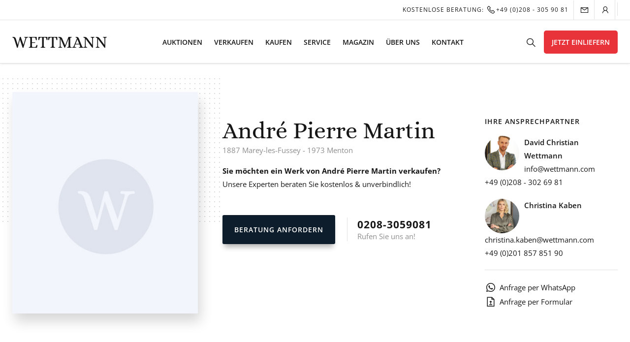

--- FILE ---
content_type: text/html; charset=UTF-8
request_url: https://wettmann.com/kuenstler/andre-pierre-martin/
body_size: 37610
content:
<!doctype html><html lang="de" prefix="og: https://ogp.me/ns#"><head><meta charset="UTF-8"><script>if(navigator.userAgent.match(/MSIE|Internet Explorer/i)||navigator.userAgent.match(/Trident\/7\..*?rv:11/i)){var href=document.location.href;if(!href.match(/[?&]nowprocket/)){if(href.indexOf("?")==-1){if(href.indexOf("#")==-1){document.location.href=href+"?nowprocket=1"}else{document.location.href=href.replace("#","?nowprocket=1#")}}else{if(href.indexOf("#")==-1){document.location.href=href+"&nowprocket=1"}else{document.location.href=href.replace("#","&nowprocket=1#")}}}}</script><script>(()=>{class RocketLazyLoadScripts{constructor(){this.v="1.2.6",this.triggerEvents=["keydown","mousedown","mousemove","touchmove","touchstart","touchend","wheel"],this.userEventHandler=this.t.bind(this),this.touchStartHandler=this.i.bind(this),this.touchMoveHandler=this.o.bind(this),this.touchEndHandler=this.h.bind(this),this.clickHandler=this.u.bind(this),this.interceptedClicks=[],this.interceptedClickListeners=[],this.l(this),window.addEventListener("pageshow",(t=>{this.persisted=t.persisted,this.everythingLoaded&&this.m()})),this.CSPIssue=sessionStorage.getItem("rocketCSPIssue"),document.addEventListener("securitypolicyviolation",(t=>{this.CSPIssue||"script-src-elem"!==t.violatedDirective||"data"!==t.blockedURI||(this.CSPIssue=!0,sessionStorage.setItem("rocketCSPIssue",!0))})),document.addEventListener("DOMContentLoaded",(()=>{this.k()})),this.delayedScripts={normal:[],async:[],defer:[]},this.trash=[],this.allJQueries=[]}p(t){document.hidden?t.t():(this.triggerEvents.forEach((e=>window.addEventListener(e,t.userEventHandler,{passive:!0}))),window.addEventListener("touchstart",t.touchStartHandler,{passive:!0}),window.addEventListener("mousedown",t.touchStartHandler),document.addEventListener("visibilitychange",t.userEventHandler))}_(){this.triggerEvents.forEach((t=>window.removeEventListener(t,this.userEventHandler,{passive:!0}))),document.removeEventListener("visibilitychange",this.userEventHandler)}i(t){"HTML"!==t.target.tagName&&(window.addEventListener("touchend",this.touchEndHandler),window.addEventListener("mouseup",this.touchEndHandler),window.addEventListener("touchmove",this.touchMoveHandler,{passive:!0}),window.addEventListener("mousemove",this.touchMoveHandler),t.target.addEventListener("click",this.clickHandler),this.L(t.target,!0),this.S(t.target,"onclick","rocket-onclick"),this.C())}o(t){window.removeEventListener("touchend",this.touchEndHandler),window.removeEventListener("mouseup",this.touchEndHandler),window.removeEventListener("touchmove",this.touchMoveHandler,{passive:!0}),window.removeEventListener("mousemove",this.touchMoveHandler),t.target.removeEventListener("click",this.clickHandler),this.L(t.target,!1),this.S(t.target,"rocket-onclick","onclick"),this.M()}h(){window.removeEventListener("touchend",this.touchEndHandler),window.removeEventListener("mouseup",this.touchEndHandler),window.removeEventListener("touchmove",this.touchMoveHandler,{passive:!0}),window.removeEventListener("mousemove",this.touchMoveHandler)}u(t){t.target.removeEventListener("click",this.clickHandler),this.L(t.target,!1),this.S(t.target,"rocket-onclick","onclick"),this.interceptedClicks.push(t),t.preventDefault(),t.stopPropagation(),t.stopImmediatePropagation(),this.M()}O(){window.removeEventListener("touchstart",this.touchStartHandler,{passive:!0}),window.removeEventListener("mousedown",this.touchStartHandler),this.interceptedClicks.forEach((t=>{t.target.dispatchEvent(new MouseEvent("click",{view:t.view,bubbles:!0,cancelable:!0}))}))}l(t){EventTarget.prototype.addEventListenerWPRocketBase=EventTarget.prototype.addEventListener,EventTarget.prototype.addEventListener=function(e,i,o){"click"!==e||t.windowLoaded||i===t.clickHandler||t.interceptedClickListeners.push({target:this,func:i,options:o}),(this||window).addEventListenerWPRocketBase(e,i,o)}}L(t,e){this.interceptedClickListeners.forEach((i=>{i.target===t&&(e?t.removeEventListener("click",i.func,i.options):t.addEventListener("click",i.func,i.options))})),t.parentNode!==document.documentElement&&this.L(t.parentNode,e)}D(){return new Promise((t=>{this.P?this.M=t:t()}))}C(){this.P=!0}M(){this.P=!1}S(t,e,i){t.hasAttribute&&t.hasAttribute(e)&&(event.target.setAttribute(i,event.target.getAttribute(e)),event.target.removeAttribute(e))}t(){this._(this),"loading"===document.readyState?document.addEventListener("DOMContentLoaded",this.R.bind(this)):this.R()}k(){let t=[];document.querySelectorAll("script[type=rocketlazyloadscript][data-rocket-src]").forEach((e=>{let i=e.getAttribute("data-rocket-src");if(i&&!i.startsWith("data:")){0===i.indexOf("//")&&(i=location.protocol+i);try{const o=new URL(i).origin;o!==location.origin&&t.push({src:o,crossOrigin:e.crossOrigin||"module"===e.getAttribute("data-rocket-type")})}catch(t){}}})),t=[...new Map(t.map((t=>[JSON.stringify(t),t]))).values()],this.T(t,"preconnect")}async R(){this.lastBreath=Date.now(),this.j(this),this.F(this),this.I(),this.W(),this.q(),await this.A(this.delayedScripts.normal),await this.A(this.delayedScripts.defer),await this.A(this.delayedScripts.async);try{await this.U(),await this.H(this),await this.J()}catch(t){console.error(t)}window.dispatchEvent(new Event("rocket-allScriptsLoaded")),this.everythingLoaded=!0,this.D().then((()=>{this.O()})),this.N()}W(){document.querySelectorAll("script[type=rocketlazyloadscript]").forEach((t=>{t.hasAttribute("data-rocket-src")?t.hasAttribute("async")&&!1!==t.async?this.delayedScripts.async.push(t):t.hasAttribute("defer")&&!1!==t.defer||"module"===t.getAttribute("data-rocket-type")?this.delayedScripts.defer.push(t):this.delayedScripts.normal.push(t):this.delayedScripts.normal.push(t)}))}async B(t){if(await this.G(),!0!==t.noModule||!("noModule"in HTMLScriptElement.prototype))return new Promise((e=>{let i;function o(){(i||t).setAttribute("data-rocket-status","executed"),e()}try{if(navigator.userAgent.indexOf("Firefox/")>0||""===navigator.vendor||this.CSPIssue)i=document.createElement("script"),[...t.attributes].forEach((t=>{let e=t.nodeName;"type"!==e&&("data-rocket-type"===e&&(e="type"),"data-rocket-src"===e&&(e="src"),i.setAttribute(e,t.nodeValue))})),t.text&&(i.text=t.text),i.hasAttribute("src")?(i.addEventListener("load",o),i.addEventListener("error",(function(){i.setAttribute("data-rocket-status","failed-network"),e()})),setTimeout((()=>{i.isConnected||e()}),1)):(i.text=t.text,o()),t.parentNode.replaceChild(i,t);else{const i=t.getAttribute("data-rocket-type"),s=t.getAttribute("data-rocket-src");i?(t.type=i,t.removeAttribute("data-rocket-type")):t.removeAttribute("type"),t.addEventListener("load",o),t.addEventListener("error",(i=>{this.CSPIssue&&i.target.src.startsWith("data:")?(console.log("WPRocket: data-uri blocked by CSP -> fallback"),t.removeAttribute("src"),this.B(t).then(e)):(t.setAttribute("data-rocket-status","failed-network"),e())})),s?(t.removeAttribute("data-rocket-src"),t.src=s):t.src="data:text/javascript;base64,"+window.btoa(unescape(encodeURIComponent(t.text)))}}catch(i){t.setAttribute("data-rocket-status","failed-transform"),e()}}));t.setAttribute("data-rocket-status","skipped")}async A(t){const e=t.shift();return e&&e.isConnected?(await this.B(e),this.A(t)):Promise.resolve()}q(){this.T([...this.delayedScripts.normal,...this.delayedScripts.defer,...this.delayedScripts.async],"preload")}T(t,e){var i=document.createDocumentFragment();t.forEach((t=>{const o=t.getAttribute&&t.getAttribute("data-rocket-src")||t.src;if(o&&!o.startsWith("data:")){const s=document.createElement("link");s.href=o,s.rel=e,"preconnect"!==e&&(s.as="script"),t.getAttribute&&"module"===t.getAttribute("data-rocket-type")&&(s.crossOrigin=!0),t.crossOrigin&&(s.crossOrigin=t.crossOrigin),t.integrity&&(s.integrity=t.integrity),i.appendChild(s),this.trash.push(s)}})),document.head.appendChild(i)}j(t){let e={};function i(i,o){return e[o].eventsToRewrite.indexOf(i)>=0&&!t.everythingLoaded?"rocket-"+i:i}function o(t,o){!function(t){e[t]||(e[t]={originalFunctions:{add:t.addEventListener,remove:t.removeEventListener},eventsToRewrite:[]},t.addEventListener=function(){arguments[0]=i(arguments[0],t),e[t].originalFunctions.add.apply(t,arguments)},t.removeEventListener=function(){arguments[0]=i(arguments[0],t),e[t].originalFunctions.remove.apply(t,arguments)})}(t),e[t].eventsToRewrite.push(o)}function s(e,i){let o=e[i];e[i]=null,Object.defineProperty(e,i,{get:()=>o||function(){},set(s){t.everythingLoaded?o=s:e["rocket"+i]=o=s}})}o(document,"DOMContentLoaded"),o(window,"DOMContentLoaded"),o(window,"load"),o(window,"pageshow"),o(document,"readystatechange"),s(document,"onreadystatechange"),s(window,"onload"),s(window,"onpageshow");try{Object.defineProperty(document,"readyState",{get:()=>t.rocketReadyState,set(e){t.rocketReadyState=e},configurable:!0}),document.readyState="loading"}catch(t){console.log("WPRocket DJE readyState conflict, bypassing")}}F(t){let e;function i(e){return t.everythingLoaded?e:e.split(" ").map((t=>"load"===t||0===t.indexOf("load.")?"rocket-jquery-load":t)).join(" ")}function o(o){function s(t){const e=o.fn[t];o.fn[t]=o.fn.init.prototype[t]=function(){return this[0]===window&&("string"==typeof arguments[0]||arguments[0]instanceof String?arguments[0]=i(arguments[0]):"object"==typeof arguments[0]&&Object.keys(arguments[0]).forEach((t=>{const e=arguments[0][t];delete arguments[0][t],arguments[0][i(t)]=e}))),e.apply(this,arguments),this}}o&&o.fn&&!t.allJQueries.includes(o)&&(o.fn.ready=o.fn.init.prototype.ready=function(e){return t.domReadyFired?e.bind(document)(o):document.addEventListener("rocket-DOMContentLoaded",(()=>e.bind(document)(o))),o([])},s("on"),s("one"),t.allJQueries.push(o)),e=o}o(window.jQuery),Object.defineProperty(window,"jQuery",{get:()=>e,set(t){o(t)}})}async H(t){const e=document.querySelector("script[data-webpack]");e&&(await async function(){return new Promise((t=>{e.addEventListener("load",t),e.addEventListener("error",t)}))}(),await t.K(),await t.H(t))}async U(){this.domReadyFired=!0;try{document.readyState="interactive"}catch(t){}await this.G(),document.dispatchEvent(new Event("rocket-readystatechange")),await this.G(),document.rocketonreadystatechange&&document.rocketonreadystatechange(),await this.G(),document.dispatchEvent(new Event("rocket-DOMContentLoaded")),await this.G(),window.dispatchEvent(new Event("rocket-DOMContentLoaded"))}async J(){try{document.readyState="complete"}catch(t){}await this.G(),document.dispatchEvent(new Event("rocket-readystatechange")),await this.G(),document.rocketonreadystatechange&&document.rocketonreadystatechange(),await this.G(),window.dispatchEvent(new Event("rocket-load")),await this.G(),window.rocketonload&&window.rocketonload(),await this.G(),this.allJQueries.forEach((t=>t(window).trigger("rocket-jquery-load"))),await this.G();const t=new Event("rocket-pageshow");t.persisted=this.persisted,window.dispatchEvent(t),await this.G(),window.rocketonpageshow&&window.rocketonpageshow({persisted:this.persisted}),this.windowLoaded=!0}m(){document.onreadystatechange&&document.onreadystatechange(),window.onload&&window.onload(),window.onpageshow&&window.onpageshow({persisted:this.persisted})}I(){const t=new Map;document.write=document.writeln=function(e){const i=document.currentScript;i||console.error("WPRocket unable to document.write this: "+e);const o=document.createRange(),s=i.parentElement;let n=t.get(i);void 0===n&&(n=i.nextSibling,t.set(i,n));const c=document.createDocumentFragment();o.setStart(c,0),c.appendChild(o.createContextualFragment(e)),s.insertBefore(c,n)}}async G(){Date.now()-this.lastBreath>45&&(await this.K(),this.lastBreath=Date.now())}async K(){return document.hidden?new Promise((t=>setTimeout(t))):new Promise((t=>requestAnimationFrame(t)))}N(){this.trash.forEach((t=>t.remove()))}static run(){const t=new RocketLazyLoadScripts;t.p(t)}}RocketLazyLoadScripts.run()})();</script><meta name="viewport" content="width=device-width, initial-scale=1"><meta name="google-site-verification" content="VtfXjIjZsvhsfNMfFeJv8uQRf529F-MOPFfr4JAmFak" /><link rel="profile" href="https://gmpg.org/xfn/11"><script type="rocketlazyloadscript" data-rocket-type="application/javascript">
var ruhr_ajax_url = "https://wettmann.com";
var patentItemId = 42361;
</script><style>img:is([sizes="auto" i],[sizes^="auto," i]){contain-intrinsic-size:3000px 1500px}</style><title>André Pierre Martin - WETTMANN Kunstauktionen</title><meta name="robots" content="follow, index, max-snippet:-1, max-video-preview:-1, max-image-preview:large"/><link rel="canonical" href="https://wettmann.com/kuenstler/andre-pierre-martin/" /><meta property="og:locale" content="de_DE" /><meta property="og:type" content="article" /><meta property="og:title" content="André Pierre Martin - WETTMANN Kunstauktionen" /><meta property="og:url" content="https://wettmann.com/kuenstler/andre-pierre-martin/" /><meta property="og:site_name" content="WETTMANN Kunstauktionen" /><meta property="article:publisher" content="https://www.facebook.com/Auktionshausanderruhr" /><meta name="twitter:card" content="summary_large_image" /><meta name="twitter:title" content="André Pierre Martin - WETTMANN Kunstauktionen" /><meta name="twitter:site" content="@WETTMANNART" /><meta name="twitter:creator" content="@WETTMANNART" /><script type="rocketlazyloadscript" data-rocket-type='application/javascript'>console.log('PixelYourSite Free version 9.4.6');</script><link rel='dns-prefetch' href='//maxst.icons8.com' /><link rel="alternate" type="application/rss+xml" title="WETTMANN Kunstauktionen &raquo; Feed" href="https://wettmann.com/feed/" /><link rel="alternate" type="application/rss+xml" title="WETTMANN Kunstauktionen &raquo; Kommentar-Feed" href="https://wettmann.com/comments/feed/" /><link id='omgf-preload-0' rel='preload' href='//wettmann.com/wp-content/uploads/omgf/ruhr-fonts/alice-normal-latin-ext-400.woff2' as='font' type='font/woff2' crossorigin /><link id='omgf-preload-1' rel='preload' href='//wettmann.com/wp-content/uploads/omgf/ruhr-fonts/alice-normal-latin-400.woff2' as='font' type='font/woff2' crossorigin /><link id='omgf-preload-2' rel='preload' href='//wettmann.com/wp-content/uploads/omgf/ruhr-fonts/open-sans-normal-latin-ext-400.woff2' as='font' type='font/woff2' crossorigin /><link id='omgf-preload-3' rel='preload' href='//wettmann.com/wp-content/uploads/omgf/ruhr-fonts/open-sans-normal-latin-400.woff2' as='font' type='font/woff2' crossorigin /><link id='omgf-preload-4' rel='preload' href='//wettmann.com/wp-content/uploads/omgf/ruhr-fonts/open-sans-normal-latin-ext-600.woff2' as='font' type='font/woff2' crossorigin /><link id='omgf-preload-5' rel='preload' href='//wettmann.com/wp-content/uploads/omgf/ruhr-fonts/open-sans-normal-latin-600.woff2' as='font' type='font/woff2' crossorigin /><link data-minify="1" rel='stylesheet' id='afreg-front-css-css' href='https://wettmann.com/wp-content/cache/min/1/wp-content/plugins/user-registration-plugin-for-woocommerce/front/css/afreg_front.css?ver=1763411665' type='text/css' media='all' /><link data-minify="1" rel='stylesheet' id='color-spectrum-css-css' href='https://wettmann.com/wp-content/cache/min/1/wp-content/plugins/user-registration-plugin-for-woocommerce/front/css/afreg_color_spectrum.css?ver=1763411665' type='text/css' media='all' /><style id='wp-emoji-styles-inline-css' type='text/css'>img.wp-smiley,img.emoji{display:inline !important;border:none !important;box-shadow:none !important;height:1em !important;width:1em !important;margin:0 0.07em !important;vertical-align:-0.1em !important;background:none !important;padding:0 !important}</style><link rel='stylesheet' id='wp-block-library-css' href='https://wettmann.com/wp-includes/css/dist/block-library/style.min.css?ver=6.7.4' type='text/css' media='all' /><style id='classic-theme-styles-inline-css' type='text/css'>.wp-block-button__link{color:#fff;background-color:#32373c;border-radius:9999px;box-shadow:none;text-decoration:none;padding:calc(.667em + 2px) calc(1.333em + 2px);font-size:1.125em}.wp-block-file__button{background:#32373c;color:#fff;text-decoration:none}</style><style id='global-styles-inline-css' type='text/css'>:root{--wp--preset--aspect-ratio--square:1;--wp--preset--aspect-ratio--4-3:4/3;--wp--preset--aspect-ratio--3-4:3/4;--wp--preset--aspect-ratio--3-2:3/2;--wp--preset--aspect-ratio--2-3:2/3;--wp--preset--aspect-ratio--16-9:16/9;--wp--preset--aspect-ratio--9-16:9/16;--wp--preset--color--black:#000000;--wp--preset--color--cyan-bluish-gray:#abb8c3;--wp--preset--color--white:#ffffff;--wp--preset--color--pale-pink:#f78da7;--wp--preset--color--vivid-red:#cf2e2e;--wp--preset--color--luminous-vivid-orange:#ff6900;--wp--preset--color--luminous-vivid-amber:#fcb900;--wp--preset--color--light-green-cyan:#7bdcb5;--wp--preset--color--vivid-green-cyan:#00d084;--wp--preset--color--pale-cyan-blue:#8ed1fc;--wp--preset--color--vivid-cyan-blue:#0693e3;--wp--preset--color--vivid-purple:#9b51e0;--wp--preset--gradient--vivid-cyan-blue-to-vivid-purple:linear-gradient(135deg,rgba(6,147,227,1) 0%,rgb(155,81,224) 100%);--wp--preset--gradient--light-green-cyan-to-vivid-green-cyan:linear-gradient(135deg,rgb(122,220,180) 0%,rgb(0,208,130) 100%);--wp--preset--gradient--luminous-vivid-amber-to-luminous-vivid-orange:linear-gradient(135deg,rgba(252,185,0,1) 0%,rgba(255,105,0,1) 100%);--wp--preset--gradient--luminous-vivid-orange-to-vivid-red:linear-gradient(135deg,rgba(255,105,0,1) 0%,rgb(207,46,46) 100%);--wp--preset--gradient--very-light-gray-to-cyan-bluish-gray:linear-gradient(135deg,rgb(238,238,238) 0%,rgb(169,184,195) 100%);--wp--preset--gradient--cool-to-warm-spectrum:linear-gradient(135deg,rgb(74,234,220) 0%,rgb(151,120,209) 20%,rgb(207,42,186) 40%,rgb(238,44,130) 60%,rgb(251,105,98) 80%,rgb(254,248,76) 100%);--wp--preset--gradient--blush-light-purple:linear-gradient(135deg,rgb(255,206,236) 0%,rgb(152,150,240) 100%);--wp--preset--gradient--blush-bordeaux:linear-gradient(135deg,rgb(254,205,165) 0%,rgb(254,45,45) 50%,rgb(107,0,62) 100%);--wp--preset--gradient--luminous-dusk:linear-gradient(135deg,rgb(255,203,112) 0%,rgb(199,81,192) 50%,rgb(65,88,208) 100%);--wp--preset--gradient--pale-ocean:linear-gradient(135deg,rgb(255,245,203) 0%,rgb(182,227,212) 50%,rgb(51,167,181) 100%);--wp--preset--gradient--electric-grass:linear-gradient(135deg,rgb(202,248,128) 0%,rgb(113,206,126) 100%);--wp--preset--gradient--midnight:linear-gradient(135deg,rgb(2,3,129) 0%,rgb(40,116,252) 100%);--wp--preset--font-size--small:13px;--wp--preset--font-size--medium:20px;--wp--preset--font-size--large:36px;--wp--preset--font-size--x-large:42px;--wp--preset--font-family--inter:"Inter",sans-serif;--wp--preset--font-family--cardo:Cardo;--wp--preset--spacing--20:0.44rem;--wp--preset--spacing--30:0.67rem;--wp--preset--spacing--40:1rem;--wp--preset--spacing--50:1.5rem;--wp--preset--spacing--60:2.25rem;--wp--preset--spacing--70:3.38rem;--wp--preset--spacing--80:5.06rem;--wp--preset--shadow--natural:6px 6px 9px rgba(0,0,0,0.2);--wp--preset--shadow--deep:12px 12px 50px rgba(0,0,0,0.4);--wp--preset--shadow--sharp:6px 6px 0px rgba(0,0,0,0.2);--wp--preset--shadow--outlined:6px 6px 0px -3px rgba(255,255,255,1),6px 6px rgba(0,0,0,1);--wp--preset--shadow--crisp:6px 6px 0px rgba(0,0,0,1)}:where(.is-layout-flex){gap:0.5em}:where(.is-layout-grid){gap:0.5em}body .is-layout-flex{display:flex}.is-layout-flex{flex-wrap:wrap;align-items:center}.is-layout-flex >:is(*,div){margin:0}body .is-layout-grid{display:grid}.is-layout-grid >:is(*,div){margin:0}:where(.wp-block-columns.is-layout-flex){gap:2em}:where(.wp-block-columns.is-layout-grid){gap:2em}:where(.wp-block-post-template.is-layout-flex){gap:1.25em}:where(.wp-block-post-template.is-layout-grid){gap:1.25em}.has-black-color{color:var(--wp--preset--color--black) !important}.has-cyan-bluish-gray-color{color:var(--wp--preset--color--cyan-bluish-gray) !important}.has-white-color{color:var(--wp--preset--color--white) !important}.has-pale-pink-color{color:var(--wp--preset--color--pale-pink) !important}.has-vivid-red-color{color:var(--wp--preset--color--vivid-red) !important}.has-luminous-vivid-orange-color{color:var(--wp--preset--color--luminous-vivid-orange) !important}.has-luminous-vivid-amber-color{color:var(--wp--preset--color--luminous-vivid-amber) !important}.has-light-green-cyan-color{color:var(--wp--preset--color--light-green-cyan) !important}.has-vivid-green-cyan-color{color:var(--wp--preset--color--vivid-green-cyan) !important}.has-pale-cyan-blue-color{color:var(--wp--preset--color--pale-cyan-blue) !important}.has-vivid-cyan-blue-color{color:var(--wp--preset--color--vivid-cyan-blue) !important}.has-vivid-purple-color{color:var(--wp--preset--color--vivid-purple) !important}.has-black-background-color{background-color:var(--wp--preset--color--black) !important}.has-cyan-bluish-gray-background-color{background-color:var(--wp--preset--color--cyan-bluish-gray) !important}.has-white-background-color{background-color:var(--wp--preset--color--white) !important}.has-pale-pink-background-color{background-color:var(--wp--preset--color--pale-pink) !important}.has-vivid-red-background-color{background-color:var(--wp--preset--color--vivid-red) !important}.has-luminous-vivid-orange-background-color{background-color:var(--wp--preset--color--luminous-vivid-orange) !important}.has-luminous-vivid-amber-background-color{background-color:var(--wp--preset--color--luminous-vivid-amber) !important}.has-light-green-cyan-background-color{background-color:var(--wp--preset--color--light-green-cyan) !important}.has-vivid-green-cyan-background-color{background-color:var(--wp--preset--color--vivid-green-cyan) !important}.has-pale-cyan-blue-background-color{background-color:var(--wp--preset--color--pale-cyan-blue) !important}.has-vivid-cyan-blue-background-color{background-color:var(--wp--preset--color--vivid-cyan-blue) !important}.has-vivid-purple-background-color{background-color:var(--wp--preset--color--vivid-purple) !important}.has-black-border-color{border-color:var(--wp--preset--color--black) !important}.has-cyan-bluish-gray-border-color{border-color:var(--wp--preset--color--cyan-bluish-gray) !important}.has-white-border-color{border-color:var(--wp--preset--color--white) !important}.has-pale-pink-border-color{border-color:var(--wp--preset--color--pale-pink) !important}.has-vivid-red-border-color{border-color:var(--wp--preset--color--vivid-red) !important}.has-luminous-vivid-orange-border-color{border-color:var(--wp--preset--color--luminous-vivid-orange) !important}.has-luminous-vivid-amber-border-color{border-color:var(--wp--preset--color--luminous-vivid-amber) !important}.has-light-green-cyan-border-color{border-color:var(--wp--preset--color--light-green-cyan) !important}.has-vivid-green-cyan-border-color{border-color:var(--wp--preset--color--vivid-green-cyan) !important}.has-pale-cyan-blue-border-color{border-color:var(--wp--preset--color--pale-cyan-blue) !important}.has-vivid-cyan-blue-border-color{border-color:var(--wp--preset--color--vivid-cyan-blue) !important}.has-vivid-purple-border-color{border-color:var(--wp--preset--color--vivid-purple) !important}.has-vivid-cyan-blue-to-vivid-purple-gradient-background{background:var(--wp--preset--gradient--vivid-cyan-blue-to-vivid-purple) !important}.has-light-green-cyan-to-vivid-green-cyan-gradient-background{background:var(--wp--preset--gradient--light-green-cyan-to-vivid-green-cyan) !important}.has-luminous-vivid-amber-to-luminous-vivid-orange-gradient-background{background:var(--wp--preset--gradient--luminous-vivid-amber-to-luminous-vivid-orange) !important}.has-luminous-vivid-orange-to-vivid-red-gradient-background{background:var(--wp--preset--gradient--luminous-vivid-orange-to-vivid-red) !important}.has-very-light-gray-to-cyan-bluish-gray-gradient-background{background:var(--wp--preset--gradient--very-light-gray-to-cyan-bluish-gray) !important}.has-cool-to-warm-spectrum-gradient-background{background:var(--wp--preset--gradient--cool-to-warm-spectrum) !important}.has-blush-light-purple-gradient-background{background:var(--wp--preset--gradient--blush-light-purple) !important}.has-blush-bordeaux-gradient-background{background:var(--wp--preset--gradient--blush-bordeaux) !important}.has-luminous-dusk-gradient-background{background:var(--wp--preset--gradient--luminous-dusk) !important}.has-pale-ocean-gradient-background{background:var(--wp--preset--gradient--pale-ocean) !important}.has-electric-grass-gradient-background{background:var(--wp--preset--gradient--electric-grass) !important}.has-midnight-gradient-background{background:var(--wp--preset--gradient--midnight) !important}.has-small-font-size{font-size:var(--wp--preset--font-size--small) !important}.has-medium-font-size{font-size:var(--wp--preset--font-size--medium) !important}.has-large-font-size{font-size:var(--wp--preset--font-size--large) !important}.has-x-large-font-size{font-size:var(--wp--preset--font-size--x-large) !important}:where(.wp-block-post-template.is-layout-flex){gap:1.25em}:where(.wp-block-post-template.is-layout-grid){gap:1.25em}:where(.wp-block-columns.is-layout-flex){gap:2em}:where(.wp-block-columns.is-layout-grid){gap:2em}:root:where(.wp-block-pullquote){font-size:1.5em;line-height:1.6}</style><link data-minify="1" rel='stylesheet' id='wpa-css-css' href='https://wettmann.com/wp-content/cache/min/1/wp-content/plugins/honeypot/includes/css/wpa.css?ver=1763411665' type='text/css' media='all' /><link data-minify="1" rel='stylesheet' id='woocommerce-layout-css' href='https://wettmann.com/wp-content/cache/min/1/wp-content/plugins/woocommerce/assets/css/woocommerce-layout.css?ver=1763411665' type='text/css' media='all' /><link data-minify="1" rel='stylesheet' id='woocommerce-smallscreen-css' href='https://wettmann.com/wp-content/cache/min/1/wp-content/plugins/woocommerce/assets/css/woocommerce-smallscreen.css?ver=1763411665' type='text/css' media='only screen and (max-width: 768px)' /><link data-minify="1" rel='stylesheet' id='woocommerce-general-css' href='https://wettmann.com/wp-content/cache/min/1/wp-content/plugins/woocommerce/assets/css/woocommerce.css?ver=1763411665' type='text/css' media='all' /><style id='woocommerce-inline-inline-css' type='text/css'>.woocommerce form .form-row .required{visibility:visible}</style><link data-minify="1" rel='stylesheet' id='weglot-css-css' href='https://wettmann.com/wp-content/cache/min/1/wp-content/plugins/weglot/dist/css/front-css.css?ver=1763411665' type='text/css' media='' /><link data-minify="1" rel='stylesheet' id='new-flag-css-css' href='https://wettmann.com/wp-content/cache/min/1/wp-content/plugins/weglot/app/styles/new-flags.css?ver=1763411665' type='text/css' media='all' /><link data-minify="1" rel='stylesheet' id='brands-styles-css' href='https://wettmann.com/wp-content/cache/min/1/wp-content/plugins/woocommerce/assets/css/brands.css?ver=1763411665' type='text/css' media='all' /><link data-minify="1" rel='stylesheet' id='ruhr-style-css' href='https://wettmann.com/wp-content/cache/min/1/wp-content/themes/ruhr/style.css?ver=1763411665' type='text/css' media='all' /><link data-minify="1" rel='stylesheet' id='ruhr-fonts-css' href='https://wettmann.com/wp-content/cache/min/1/wp-content/uploads/omgf/ruhr-fonts/ruhr-fonts.css?ver=1763411665' type='text/css' media='all' /><link data-minify="1" rel='stylesheet' id='ruhr-fa-css' href='https://wettmann.com/wp-content/cache/min/1/vue-static/landings/line-awesome/line-awesome/1.3.0/css/line-awesome.min.css?ver=1763411665' type='text/css' media='all' /><link data-minify="1" rel='stylesheet' id='custom-sass-style-css' href='https://wettmann.com/wp-content/cache/min/1/wp-content/themes/ruhr/sass/sass.css?ver=1763411665' type='text/css' media='all' /><link data-minify="1" rel='stylesheet' id='borlabs-cookie-css' href='https://wettmann.com/wp-content/cache/min/1/wp-content/cache/borlabs-cookie/borlabs-cookie_1_de.css?ver=1763411665' type='text/css' media='all' /><link data-minify="1" rel='stylesheet' id='woocommerce-gzd-layout-css' href='https://wettmann.com/wp-content/cache/min/1/wp-content/plugins/woocommerce-germanized/build/static/layout-styles.css?ver=1763411665' type='text/css' media='all' /><style id='woocommerce-gzd-layout-inline-css' type='text/css'>.woocommerce-checkout .shop_table{background-color:#eeeeee}.product p.deposit-packaging-type{font-size:1.25em !important}p.woocommerce-shipping-destination{display:none}.wc-gzd-nutri-score-value-a{background:url(https://wettmann.com/wp-content/plugins/woocommerce-germanized/assets/images/nutri-score-a.svg) no-repeat}.wc-gzd-nutri-score-value-b{background:url(https://wettmann.com/wp-content/plugins/woocommerce-germanized/assets/images/nutri-score-b.svg) no-repeat}.wc-gzd-nutri-score-value-c{background:url(https://wettmann.com/wp-content/plugins/woocommerce-germanized/assets/images/nutri-score-c.svg) no-repeat}.wc-gzd-nutri-score-value-d{background:url(https://wettmann.com/wp-content/plugins/woocommerce-germanized/assets/images/nutri-score-d.svg) no-repeat}.wc-gzd-nutri-score-value-e{background:url(https://wettmann.com/wp-content/plugins/woocommerce-germanized/assets/images/nutri-score-e.svg) no-repeat}</style><link data-minify="1" rel='stylesheet' id='sib-front-css-css' href='https://wettmann.com/wp-content/cache/min/1/wp-content/plugins/mailin/css/mailin-front.css?ver=1763411665' type='text/css' media='all' /><script type="rocketlazyloadscript" data-rocket-type="text/javascript" data-rocket-src="https://wettmann.com/wp-includes/js/jquery/jquery.min.js?ver=3.7.1" id="jquery-core-js" defer></script><script type="rocketlazyloadscript" data-rocket-type="text/javascript" data-rocket-src="https://wettmann.com/wp-includes/js/jquery/jquery-migrate.min.js?ver=3.4.1" id="jquery-migrate-js" defer></script><script type="rocketlazyloadscript" data-minify="1" data-rocket-type="text/javascript" data-rocket-src="https://wettmann.com/wp-content/cache/min/1/wp-content/plugins/user-registration-plugin-for-woocommerce/front/js/afreg_front.js?ver=1763411665" id="afreg-front-js-js" defer></script><script type="rocketlazyloadscript" data-minify="1" data-rocket-type="text/javascript" data-rocket-src="https://wettmann.com/wp-content/cache/min/1/wp-content/plugins/user-registration-plugin-for-woocommerce/front/js/afreg_color_spectrum.js?ver=1763411665" id="color-spectrum-js-js" defer></script><script type="rocketlazyloadscript" data-rocket-type="text/javascript" data-rocket-src="https://wettmann.com/wp-content/plugins/woocommerce/assets/js/jquery-blockui/jquery.blockUI.min.js?ver=2.7.0-wc.9.7.2" id="jquery-blockui-js" defer="defer" data-wp-strategy="defer"></script><script type="text/javascript" id="wc-add-to-cart-js-extra">

var wc_add_to_cart_params = {"ajax_url":"\/wp-admin\/admin-ajax.php","wc_ajax_url":"\/?wc-ajax=%%endpoint%%","i18n_view_cart":"Warenkorb anzeigen","cart_url":"https:\/\/wettmann.com\/warenkorb\/","is_cart":"","cart_redirect_after_add":"yes"};

</script><script type="rocketlazyloadscript" data-rocket-type="text/javascript" data-rocket-src="https://wettmann.com/wp-content/plugins/woocommerce/assets/js/frontend/add-to-cart.min.js?ver=9.7.2" id="wc-add-to-cart-js" defer="defer" data-wp-strategy="defer"></script><script type="rocketlazyloadscript" data-rocket-type="text/javascript" data-rocket-src="https://wettmann.com/wp-content/plugins/woocommerce/assets/js/js-cookie/js.cookie.min.js?ver=2.1.4-wc.9.7.2" id="js-cookie-js" defer="defer" data-wp-strategy="defer"></script><script type="text/javascript" id="woocommerce-js-extra">

var woocommerce_params = {"ajax_url":"\/wp-admin\/admin-ajax.php","wc_ajax_url":"\/?wc-ajax=%%endpoint%%","i18n_password_show":"Passwort anzeigen","i18n_password_hide":"Passwort verbergen"};

</script><script type="rocketlazyloadscript" data-rocket-type="text/javascript" data-rocket-src="https://wettmann.com/wp-content/plugins/woocommerce/assets/js/frontend/woocommerce.min.js?ver=9.7.2" id="woocommerce-js" defer="defer" data-wp-strategy="defer"></script><script type="rocketlazyloadscript" data-minify="1" data-rocket-type="text/javascript" data-rocket-src="https://wettmann.com/wp-content/cache/min/1/wp-content/plugins/weglot/dist/front-js.js?ver=1763411665" id="wp-weglot-js-js" defer></script><script type="rocketlazyloadscript" data-minify="1" data-rocket-type="text/javascript" data-rocket-src="https://wettmann.com/wp-content/cache/min/1/wp-content/themes/ruhr/js/aos.js?ver=1763411665" id="ruhr-aos-js" defer></script><script type="text/javascript" id="borlabs-cookie-prioritize-js-extra">

var borlabsCookiePrioritized = {"domain":"wettmann.com","path":"\/","version":"1","bots":"1","optInJS":{"statistics":{"google-analytics":"[base64]"},"external-media":{"google-tag-manager":"[base64]\/[base64]","googlefonts":"[base64]"}}};

</script><script type="rocketlazyloadscript" data-rocket-type="text/javascript" data-rocket-src="https://wettmann.com/wp-content/plugins/borlabs-cookie/assets/javascript/borlabs-cookie-prioritize.min.js?ver=2.2.66" id="borlabs-cookie-prioritize-js" defer></script><script type="rocketlazyloadscript" data-rocket-type="text/javascript" data-rocket-src="https://wettmann.com/wp-content/plugins/pixelyoursite/dist/scripts/jquery.bind-first-0.2.3.min.js?ver=6.7.4" id="jquery-bind-first-js" defer></script><script type="rocketlazyloadscript" data-rocket-type="text/javascript" data-rocket-src="https://wettmann.com/wp-content/plugins/pixelyoursite/dist/scripts/js.cookie-2.1.3.min.js?ver=2.1.3" id="js-cookie-pys-js" defer></script><script type="text/javascript" id="pys-js-extra">

var pysOptions = {"staticEvents":{"facebook":{"init_event":[{"delay":0,"type":"static","name":"PageView","pixelIds":["2124280781113491"],"eventID":"d89b17c5-52eb-412c-b2e4-f0067e7ee1db","params":{"page_title":"Andr\u00e9 Pierre Martin","post_type":"landing-page","post_id":42361,"plugin":"PixelYourSite","user_role":"guest","event_url":"wettmann.com\/kuenstler\/andre-pierre-martin\/"},"e_id":"init_event","ids":[],"hasTimeWindow":false,"timeWindow":0,"woo_order":"","edd_order":""}]}},"dynamicEvents":[],"triggerEvents":[],"triggerEventTypes":[],"facebook":{"pixelIds":["2124280781113491"],"advancedMatching":[],"advancedMatchingEnabled":false,"removeMetadata":false,"contentParams":{"post_type":"landing-page","post_id":42361,"content_name":"Andr\u00e9 Pierre Martin","tags":"","categories":[]},"commentEventEnabled":true,"wooVariableAsSimple":false,"downloadEnabled":true,"formEventEnabled":true,"serverApiEnabled":false,"wooCRSendFromServer":false,"send_external_id":null},"debug":"","siteUrl":"https:\/\/wettmann.com","ajaxUrl":"https:\/\/wettmann.com\/wp-admin\/admin-ajax.php","ajax_event":"f361bb01d0","enable_remove_download_url_param":"1","cookie_duration":"7","last_visit_duration":"60","enable_success_send_form":"","ajaxForServerEvent":"1","gdpr":{"ajax_enabled":false,"all_disabled_by_api":false,"facebook_disabled_by_api":false,"analytics_disabled_by_api":false,"google_ads_disabled_by_api":false,"pinterest_disabled_by_api":false,"bing_disabled_by_api":false,"externalID_disabled_by_api":false,"facebook_prior_consent_enabled":true,"analytics_prior_consent_enabled":true,"google_ads_prior_consent_enabled":null,"pinterest_prior_consent_enabled":true,"bing_prior_consent_enabled":true,"cookiebot_integration_enabled":false,"cookiebot_facebook_consent_category":"marketing","cookiebot_analytics_consent_category":"statistics","cookiebot_tiktok_consent_category":"marketing","cookiebot_google_ads_consent_category":null,"cookiebot_pinterest_consent_category":"marketing","cookiebot_bing_consent_category":"marketing","consent_magic_integration_enabled":false,"real_cookie_banner_integration_enabled":false,"cookie_notice_integration_enabled":false,"cookie_law_info_integration_enabled":false},"cookie":{"disabled_all_cookie":true,"disabled_advanced_form_data_cookie":false,"disabled_landing_page_cookie":false,"disabled_first_visit_cookie":false,"disabled_trafficsource_cookie":false,"disabled_utmTerms_cookie":false,"disabled_utmId_cookie":false},"woo":{"enabled":true,"enabled_save_data_to_orders":true,"addToCartOnButtonEnabled":true,"addToCartOnButtonValueEnabled":true,"addToCartOnButtonValueOption":"price","singleProductId":null,"removeFromCartSelector":"form.woocommerce-cart-form .remove","addToCartCatchMethod":"add_cart_hook","is_order_received_page":false,"containOrderId":false},"edd":{"enabled":false}};

</script><script type="rocketlazyloadscript" data-minify="1" data-rocket-type="text/javascript" data-rocket-src="https://wettmann.com/wp-content/cache/min/1/wp-content/plugins/pixelyoursite/dist/scripts/public.js?ver=1763411665" id="pys-js" defer></script><script type="text/javascript" id="sib-front-js-js-extra">

var sibErrMsg = {"invalidMail":"Please fill out valid email address","requiredField":"Please fill out required fields","invalidDateFormat":"Please fill out valid date format","invalidSMSFormat":"Please fill out valid phone number"};
var ajax_sib_front_object = {"ajax_url":"https:\/\/wettmann.com\/wp-admin\/admin-ajax.php","ajax_nonce":"653359cf2c","flag_url":"https:\/\/wettmann.com\/wp-content\/plugins\/mailin\/img\/flags\/"};

</script><script type="rocketlazyloadscript" data-minify="1" data-rocket-type="text/javascript" data-rocket-src="https://wettmann.com/wp-content/cache/min/1/wp-content/plugins/mailin/js/mailin-front.js?ver=1763411665" id="sib-front-js-js" defer></script><link rel="https://api.w.org/" href="https://wettmann.com/wp-json/" /><link rel="EditURI" type="application/rsd+xml" title="RSD" href="https://wettmann.com/xmlrpc.php?rsd" /><meta name="generator" content="WordPress 6.7.4" /><link rel='shortlink' href='https://wettmann.com/?p=42361' /><link rel="alternate" title="oEmbed (JSON)" type="application/json+oembed" href="https://wettmann.com/wp-json/oembed/1.0/embed?url=https%3A%2F%2Fwettmann.com%2Fkuenstler%2Fandre-pierre-martin%2F" /><link rel="alternate" title="oEmbed (XML)" type="text/xml+oembed" href="https://wettmann.com/wp-json/oembed/1.0/embed?url=https%3A%2F%2Fwettmann.com%2Fkuenstler%2Fandre-pierre-martin%2F&#038;format=xml" /><meta name="generator" content="Performance Lab 2.6.1; modules: images/webp-support, images/webp-uploads"><meta name="google-site-verification" content="VtfXjIjZsvhsfNMfFeJv8uQRf529F-MOPFfr4JAmFak" /><noscript><style>.woocommerce-product-gallery{opacity:1 !important}</style></noscript><style type="text/css">.recentcomments a{display:inline !important;padding:0 !important;margin:0 !important}</style><script type="rocketlazyloadscript">if('0'==='1'){(function(w,d,s,l,i){w[l]=w[l]||[];w[l].push({"gtm.start":
new Date().getTime(),event:"gtm.js"});var f=d.getElementsByTagName(s)[0],
j=d.createElement(s),dl=l!="dataLayer"?"&l="+l:"";j.async=true;j.src=
"https://www.googletagmanager.com/gtm.js?id="+i+dl;f.parentNode.insertBefore(j,f);
})(window,document,"script","dataLayer","G-H7LSN7BP5E");}</script><script type="rocketlazyloadscript" data-minify="1" data-rocket-src="https://wettmann.com/wp-content/cache/min/1/js/sdk-loader.js?ver=1763411665" async></script><script type="rocketlazyloadscript">window.Brevo = window.Brevo || [];
Brevo.push([
"init",
{
client_key:"igioew30213i3otxu3hy9vd0",
push: {"customDomain":"https:\/\/wettmann.com\/wp-content\/plugins\/mailin\/","userId":null},
email_id : "",},]);</script><style class='wp-fonts-local' type='text/css'>@font-face{font-family:Inter;font-style:normal;font-weight:300 900;font-display:fallback;src:url('https://wettmann.com/wp-content/plugins/woocommerce/assets/fonts/Inter-VariableFont_slnt,wght.woff2') format('woff2');font-stretch:normal}@font-face{font-family:Cardo;font-style:normal;font-weight:400;font-display:fallback;src:url('https://wettmann.com/wp-content/plugins/woocommerce/assets/fonts/cardo_normal_400.woff2') format('woff2')}</style><link rel="icon" href="https://wettmann.com/wp-content/uploads/2021/06/cropped-wettmann-favicon-round-32x32.png" sizes="32x32" /><link rel="icon" href="https://wettmann.com/wp-content/uploads/2021/06/cropped-wettmann-favicon-round-192x192.png" sizes="192x192" /><link rel="apple-touch-icon" href="https://wettmann.com/wp-content/uploads/2021/06/cropped-wettmann-favicon-round-180x180.png" /><meta name="msapplication-TileImage" content="https://wettmann.com/wp-content/uploads/2021/06/cropped-wettmann-favicon-round-270x270.png" /><style type="text/css" id="wp-custom-css">.elementor-75483 .elementor-element.elementor-element-717dd36{margin-top:0 !important}</style> <script type="rocketlazyloadscript" async src=https://www.googletagmanager.com/gtag/js?id=G-708BZMDDLX></script> <script type="rocketlazyloadscript"> window.dataLayer = window.dataLayer || []; function gtag(){dataLayer.push(arguments);} gtag('js', new Date()); gtag('config', 'G-708BZMDDLX'); </script> <script type="rocketlazyloadscript" async data-rocket-src="https://www.googletagmanager.com/gtag/js?id=AW-11201765859"></script> <script type="rocketlazyloadscript"> window.dataLayer = window.dataLayer || []; function gtag(){dataLayer.push(arguments);} gtag('js', new Date()); gtag('config', 'AW-11201765859'); </script>  <script type="rocketlazyloadscript">
(function(d, w, c) {
w.BrevoConversationsID = '6273e1957feadd7ff45dac84';
w[c] = w[c] || function() {
(w[c].q = w[c].q || []).push(arguments);
};
var s = d.createElement('script');
s.async = true;
s.src = 'https://conversations-widget.brevo.com/brevo-conversations.js';
if (d.head) d.head.appendChild(s);
})(document, window, 'BrevoConversations');
</script> </head><body class="landing-page-template-default single single-landing-page postid-42361 theme-ruhr woocommerce-no-js"><aside id="toolbar"><div class="row"><ul> <li class="tool-phone"><a href="tel:02083059081">Kostenlose Beratung:<i class="las la-phone"></i>+49 (0)208 - 305 90 81</a></li> <li class="tool-mail"><a href="mailto:info@wettmann.com" target="_blank"><i class="las la-envelope"></i></a></li> <li class="tool-user-account"><a href="/mein-konto"><i class="las la-user"></i></a></li> <li><aside data-wg-notranslate="" class="country-selector weglot-dropdown close_outside_click closed weglot-shortcode wg-" tabindex="0" aria-expanded="false" aria-label="Language selected: German"><ul role="none"></ul></aside></li></ul></div></aside><button id="show-mobile" class="nav-button nav-button-trigger bt-show-mobile"><span></span><span></span><span></span><span></span></button><nav id="mobile-navigation-container" class="hidden"><ul id="mobile-navigation" class="sm sm-wettmann"><li id="menu-item-51756" class="menu-item menu-item-type-post_type menu-item-object-page menu-item-home menu-item-51756"><a href="https://wettmann.com/">WETTMANN</a></li><li id="menu-item-51758" class="menu-item menu-item-type-post_type menu-item-object-page menu-item-51758"><a href="https://wettmann.com/auktionen/">Auktionen</a></li><li id="menu-item-51762" class="menu-item menu-item-type-post_type menu-item-object-page menu-item-51762"><a href="https://wettmann.com/verkaufen/">Verkaufen</a></li><li id="menu-item-51759" class="menu-item menu-item-type-post_type menu-item-object-page menu-item-51759"><a href="https://wettmann.com/kaufen/">Kaufen</a></li><li id="menu-item-51763" class="menu-item menu-item-type-post_type menu-item-object-page menu-item-has-children menu-item-51763"><a href="https://wettmann.com/service/">Service</a><ul class="sub-menu"><li id="menu-item-51769" class="menu-item menu-item-type-post_type menu-item-object-page menu-item-51769"><a href="https://wettmann.com/katalogarchiv/">Katalogarchiv</a></li><li id="menu-item-51766" class="menu-item menu-item-type-post_type menu-item-object-page menu-item-51766"><a href="https://wettmann.com/kuenstlerdatenbank/">Künstlerdatenbank</a></li><li id="menu-item-51765" class="menu-item menu-item-type-post_type menu-item-object-page menu-item-51765"><a href="https://wettmann.com/expertise/">Expertise</a></li><li id="menu-item-51764" class="menu-item menu-item-type-post_type menu-item-object-page menu-item-51764"><a href="https://wettmann.com/newsletter/">Newsletter</a></li><li id="menu-item-64437" class="menu-item menu-item-type-post_type menu-item-object-page menu-item-64437"><a href="https://wettmann.com/transport/">Versand | Transport</a></li></ul></li><li id="menu-item-51757" class="menu-item menu-item-type-post_type menu-item-object-page current_page_parent menu-item-has-children menu-item-51757"><a href="https://wettmann.com/magazin/">Magazin</a><ul class="sub-menu"><li id="menu-item-51914" class="menu-item menu-item-type-taxonomy menu-item-object-category menu-item-51914"><a href="https://wettmann.com/category/aktuelles/">Aktuelles</a></li><li id="menu-item-51915" class="menu-item menu-item-type-taxonomy menu-item-object-category menu-item-51915"><a href="https://wettmann.com/category/auktionen/">Auktionen</a></li><li id="menu-item-58859" class="menu-item menu-item-type-taxonomy menu-item-object-category menu-item-58859"><a href="https://wettmann.com/category/ratgeber/">Ratgeber</a></li><li id="menu-item-58858" class="menu-item menu-item-type-taxonomy menu-item-object-category menu-item-58858"><a href="https://wettmann.com/category/kuenstler/">Künstler</a></li><li id="menu-item-51916" class="menu-item menu-item-type-taxonomy menu-item-object-category menu-item-51916"><a href="https://wettmann.com/category/events/">Events</a></li></ul></li><li id="menu-item-51761" class="menu-item menu-item-type-post_type menu-item-object-page menu-item-has-children menu-item-51761"><a href="https://wettmann.com/ueber-uns/">Über uns</a><ul class="sub-menu"><li id="menu-item-55564" class="menu-item menu-item-type-post_type menu-item-object-page menu-item-55564"><a href="https://wettmann.com/ueber-uns/">Unternehmen</a></li><li id="menu-item-55799" class="menu-item menu-item-type-post_type menu-item-object-page menu-item-55799"><a href="https://wettmann.com/standorte/">Auktionshäuser &#038; Repräsentanzen</a></li><li id="menu-item-55560" class="menu-item menu-item-type-post_type menu-item-object-page menu-item-55560"><a href="https://wettmann.com/team/">Team</a></li><li id="menu-item-58910" class="menu-item menu-item-type-post_type menu-item-object-page menu-item-58910"><a href="https://wettmann.com/beirat/">Beirat</a></li><li id="menu-item-55804" class="menu-item menu-item-type-post_type menu-item-object-page menu-item-55804"><a href="https://wettmann.com/karriere/">Karriere</a></li></ul></li><li id="menu-item-51760" class="menu-item menu-item-type-post_type menu-item-object-page menu-item-has-children menu-item-51760"><a href="https://wettmann.com/kontakt/">Kontakt</a><ul class="sub-menu"><li id="menu-item-55243" class="menu-item menu-item-type-post_type menu-item-object-page menu-item-55243"><a href="https://wettmann.com/auktionshaus-muelheim-an-der-ruhr/">Mülheim an der Ruhr</a></li><li id="menu-item-55250" class="menu-item menu-item-type-post_type menu-item-object-page menu-item-55250"><a href="https://wettmann.com/auktionshaus-essen/">Essen</a></li><li id="menu-item-94720" class="menu-item menu-item-type-post_type menu-item-object-page menu-item-94720"><a href="https://wettmann.com/auktionshaus-duesseldorf/">Düsseldorf</a></li><li id="menu-item-55238" class="menu-item menu-item-type-post_type menu-item-object-page menu-item-55238"><a href="https://wettmann.com/auktionshaus-rheinland/">Rheinland</a></li></ul></li><li><form method="get" class="search-form" action="https://wettmann.com"><input type="search" id="search-mobile" class="search-field" placeholder="Suche &hellip;" value="" name="s"><input type="submit" class="search-submit" value=""><i class="las la-search search-trigger"></i></form></li><li><ul id="mobile-social"> <li class="button-einliefern"><a href="/kunst-einliefern">Einliefern</a> <li><a href="whatsapp://send?phone=49015204935835" target="_blank"><i class="lab la-whatsapp"></i></a></li> <li><a href="mailto:info@wettmann.com"><i class="las la-envelope"></i></a></li><li><a href="https://instagram.com/wettmannkunstauktionen/" target="_blank"><i class="lab la-instagram"></i></a></li><li><a href="https://www.facebook.com/Auktionshausanderruhr" target="_blank"><i class="lab la-facebook"></i></a></li><li><a href="https://www.youtube.com/channel/UCxt8oNqFZlt-BdZgoFQ2bZw" target="_blank"><i class="lab la-youtube"></i></a></li></ul></li></ul></nav><div id="search-header"><button class="close"><i class="las la-times"></i></button><form method="get" class="search-form overlay overlay-scale" action="/"><input type="search" id="search-overlay-input" class="search-field" placeholder="Suche &hellip;" value="" name="s" autofocus><input type="submit" class="search-submit" value=""><span class="search-icon"></span></form><div class="beliebte-suchbegriffe">Beliebte Suchbegriffe:<a href="https://wettmann.com/kunst-einliefern">Kunst einliefern</a><a href="https://wettmann.com/auktionen/">Auktionen</a><a href="https://wettmann.com/art-store/">Kunst direkt kaufen</a><a href="https://wettmann.com/kontakt/">Kontakt</a></div></div><header id="wett-header" class="clearHeader"><div class="row"><div class="wett-logo"><a href="https://wettmann.com">Wettmann</a></div><nav id="main-menu-container" class="menu-container"><ul id="main-menu" class="menu"><li id="menu-item-107" class="menu-item menu-item-type-post_type menu-item-object-page menu-item-107"><a href="https://wettmann.com/auktionen/">Auktionen</a></li><li id="menu-item-123" class="menu-item menu-item-type-post_type menu-item-object-page menu-item-123"><a href="https://wettmann.com/verkaufen/">Verkaufen</a></li><li id="menu-item-130" class="menu-item menu-item-type-post_type menu-item-object-page menu-item-130"><a href="https://wettmann.com/kaufen/">Kaufen</a></li><li id="menu-item-134" class="menu-item menu-item-type-post_type menu-item-object-page menu-item-has-children menu-item-134"><a href="https://wettmann.com/service/">Service</a><ul class="sub-menu"><li id="menu-item-172" class="menu-item menu-item-type-post_type menu-item-object-page menu-item-172"><a href="https://wettmann.com/expertise/">Expertise</a></li><li id="menu-item-54343" class="menu-item menu-item-type-post_type menu-item-object-page menu-item-54343"><a href="https://wettmann.com/galerie-der-rekorde/">Galerie der Rekorde</a></li><li id="menu-item-175" class="menu-item menu-item-type-post_type menu-item-object-page menu-item-175"><a href="https://wettmann.com/kuenstlerdatenbank/">Künstlerdatenbank</a></li><li id="menu-item-174" class="menu-item menu-item-type-post_type menu-item-object-page menu-item-174"><a href="https://wettmann.com/katalogarchiv/">Katalogarchiv</a></li><li id="menu-item-202" class="menu-item menu-item-type-post_type menu-item-object-page menu-item-202"><a href="https://wettmann.com/newsletter/">Newsletter</a></li><li id="menu-item-64436" class="menu-item menu-item-type-post_type menu-item-object-page menu-item-64436"><a href="https://wettmann.com/transport/">Versand | Transport</a></li></ul></li><li id="menu-item-136" class="menu-item menu-item-type-post_type menu-item-object-page current_page_parent menu-item-136"><a href="https://wettmann.com/magazin/">Magazin</a></li><li id="menu-item-118" class="menu-item menu-item-type-post_type menu-item-object-page menu-item-has-children menu-item-118"><a href="https://wettmann.com/ueber-uns/">Über uns</a><ul class="sub-menu"><li id="menu-item-55565" class="menu-item menu-item-type-post_type menu-item-object-page menu-item-55565"><a href="https://wettmann.com/ueber-uns/">Unternehmen</a></li><li id="menu-item-55798" class="menu-item menu-item-type-post_type menu-item-object-page menu-item-55798"><a href="https://wettmann.com/standorte/">Auktionshäuser &#038; Repräsentanzen</a></li><li id="menu-item-55559" class="menu-item menu-item-type-post_type menu-item-object-page menu-item-55559"><a href="https://wettmann.com/team/">Unser Team</a></li><li id="menu-item-58911" class="menu-item menu-item-type-post_type menu-item-object-page menu-item-58911"><a href="https://wettmann.com/beirat/">Beirat</a></li><li id="menu-item-55803" class="menu-item menu-item-type-post_type menu-item-object-page menu-item-55803"><a href="https://wettmann.com/karriere/">Karriere</a></li></ul></li><li id="menu-item-131" class="menu-item menu-item-type-post_type menu-item-object-page menu-item-has-children menu-item-131"><a href="https://wettmann.com/kontakt/">Kontakt</a><ul class="sub-menu"><li id="menu-item-55244" class="menu-item menu-item-type-post_type menu-item-object-page menu-item-55244"><a href="https://wettmann.com/auktionshaus-muelheim-an-der-ruhr/">Mülheim an der Ruhr</a></li><li id="menu-item-55249" class="menu-item menu-item-type-post_type menu-item-object-page menu-item-55249"><a href="https://wettmann.com/auktionshaus-essen/">Essen</a></li><li id="menu-item-94721" class="menu-item menu-item-type-post_type menu-item-object-page menu-item-94721"><a href="https://wettmann.com/auktionshaus-duesseldorf/">Düsseldorf</a></li><li id="menu-item-55239" class="menu-item menu-item-type-post_type menu-item-object-page menu-item-55239"><a href="https://wettmann.com/auktionshaus-rheinland/">Rheinland</a></li></ul></li></ul></nav><aside><ul><li><div id="top-cart"><a id="cart-header" href="https://wettmann.com/warenkorb/" title="Einkaufskorb anzeigen"><i class="las la-shopping-bag"></i></a></div></li><li><a href="#search-header"><i class="las la-search search-trigger"></i></a></li><li><a href="/kunst-einliefern" class="cta-top">Jetzt einliefern</a></li></ul></aside><aside id="mobile-cta"><ul><li><a href="tel:02083059081"><i class="las la-phone"></i></a></li><li><a href="whatsapp://send?phone=49015204935835"><i class="lab la-whatsapp"></i></a></li><li><a href="mailto:info@wettmann.com"><i class="las la-envelope"></i></a></li></ul></aside></div></header><main id="site-wrapper"><article><section id="artist-header" class="header-style-one"><div class="row"><div id="artist-image" class="col-4 image-dot-left"><figure><img width="447" height="534" src="https://wettmann.com/wp-content/themes/ruhr/images/no-artist.jpg" alt="" class="image-shadow"/></figure></div><div id="artist-intro" class="col-5"><h1>André Pierre Martin</h1><p class="wirkungsort">1887 Marey-les-Fussey - 1973 Menton</p><p></p><p><strong>Sie möchten ein Werk von André Pierre Martin verkaufen?</strong> Unsere Experten beraten Sie kostenlos & unverbindlich! </p><div class="artist-cta"><div class="split-button"> <a class="wett-button cta-button" data-fancybox="form-artist" data-src="#lp-form" href="javascript:;">Beratung anfordern</a> <a href="whatsapp://send?phone=49015204935835" class="wett-button cta-button cta-whatsapp hide-desktop"><i class="lab la-whatsapp"></i> Beratung per WhatsApp</a> <a href="tel:02083026981" class="hotline"><span class="phone-number">0208-3059081</span>Rufen Sie uns an!</a> </div></div></div><div class="col-3"><h5>Ihre Ansprechpartner</h5><ul class="ansprechpartner-info"><li><img width="200" height="200" src="https://wettmann.com/wp-content/uploads/2021/01/david-c-wettmann-200x200.jpg" alt="" class="expert-avatar"><div><span class="ansprechpartner-name">David Christian Wettmann</span><span class="ansprechpartner-mail"><a href="mailto:info@wettmann.com">info@wettmann.com</a></span>+49 (0)208 - 302 69 81</div></li><li><img width="200" height="200" src="https://wettmann.com/wp-content/uploads/2021/10/christina-kaben-200x200.jpg" alt="" class="expert-avatar"><div><span class="ansprechpartner-name">Christina Kaben</span><span class="ansprechpartner-mail"><a href="mailto:christina.kaben@wettmann.com">christina.kaben@wettmann.com</a></span>+49 (0)201 857 851 90</div></li></ul><ul id="lot-contact"><li><a href="whatsapp://send?phone=49015204935835" title="Kontakt per WhatsApp - +49 (0)152 04935835"><i class="lab la-whatsapp"></i>Anfrage per WhatsApp</a></li><li><a data-fancybox="form-top" data-src="#lp-form" href="javascript:;" title="Fotos direkt über unser Formular hochladen"><i class="las la-file-upload"></i>Anfrage per Formular</a></li></ul></div></div></section><section id="artist-information" ><div class="row"><div id="lp-artist-information"><div class="col-9"> <h5>André Pierre Martin Biographie</h5><p>Derzeit ist keine Biographie für diesen Künstler vorhanden.</p></div></div><aside id="artist-sidebar" class="col-3"><section id="similar-artists"><h5>Weitere Künstler</h5><ul><li><a href="https://wettmann.com/kuenstler/david-burliuk/"><figure><img width="200" height="200" src="https://wettmann.com/wp-content/uploads/2021/04/david-burliuk-200x200.jpg" alt="David Burliuk"/></figure><h4>David Burliuk</h4><p>1882 Semirotowschtschina, Gouvernement Charkow - 1967 Long Island, New York</p></a></li><li><a href="https://wettmann.com/kuenstler/mari-prete/"><figure><img width="200" height="200" src="https://wettmann.com/wp-content/uploads/2023/02/mariprete-200x200.jpg" alt="Mari Prete"/></figure><h4>Mari Prete</h4><p>Yerevan, Armenien</p></a></li><li><a href="https://wettmann.com/kuenstler/gustav-dahler/"><figure><img src="" alt="Gustav Dahler"/></figure><h4>Gustav Dahler</h4><p>1906 Essen - 1977 Mülheim an der Ruhr</p></a></li></ul></section></aside></div></section></article><aside id="home-slider" class="slider-footer"><div class="row"><div class="col-12"><h3>Auktionstermine</h3><aside class="aside-options"><a href="/auktionen" class="text-button">Auktionen ansehen</a></aside></div><div id="upcoming-auctions-slider" class="swiper-container"><ul class="slider-controls"> <li><a href="#" class="slider-arrow slider-prev"><i class="las la-angle-left"></i></a></li> <li><a href="#" class="slider-arrow slider-next"><i class="las la-angle-right"></i></a></li> </ul><div class="swiper-wrapper"><div class="swiper-slide"><div class="slider-item"><a href="https://wettmann.com/auktion/96385/"><div class="auction-tag tag-type-jetzt_einliefern">Jetzt einliefern</div><figure><img width="348" height="410" src="https://wettmann.com/wp-content/uploads/2025/12/cover.webp" alt="Moderne &amp; Zeitgenössische Kunst"/></figure><h4>Moderne &amp; Zeitgenössische Kunst</h4><div class="auction-meta"><span class="auction-date">20. Mai 2026</span><span class="auction-type">Präsenzauktion</span></div></a></div></div><div class="swiper-slide"><div class="slider-item"><a href="https://wettmann.com/auktion/schmuck-luxusuhren-3/"><div class="auction-tag tag-type-jetzt_einliefern">Jetzt einliefern</div><figure><img width="348" height="410" src="https://wettmann.com/wp-content/uploads/2025/12/3478-17-348x410.webp" alt="Luxury Sale | Mode, Schmuck &amp; Luxusuhren"/></figure><h4>Luxury Sale | Mode, Schmuck &amp; Luxusuhren</h4><div class="auction-meta"><span class="auction-date">20. Mai 2026</span><span class="auction-type">Präsenzauktion</span></div></a></div></div><div class="swiper-slide"><div class="slider-item"><a href="https://wettmann.com/auktion/design-interieur-2/"><div class="auction-tag tag-type-jetzt_einliefern">Jetzt einliefern</div><figure><img width="348" height="410" src="https://wettmann.com/wp-content/uploads/2024/08/CoverDesign2.gif" alt="Interieur | Antiquitäten &amp; Design"/></figure><h4>Interieur | Antiquitäten &amp; Design</h4><div class="auction-meta"><span class="auction-date">20. Mai 2026</span><span class="auction-type">Präsenzauktion</span></div></a></div></div><div class="swiper-slide"><div class="slider-item"><a href="https://wettmann.com/auktion/alte-kunst-des-17-bis-19-jahrhunderts/"><div class="auction-tag tag-type-jetzt_einliefern">Jetzt einliefern</div><figure><img width="348" height="410" src="https://wettmann.com/wp-content/uploads/2025/12/knight-death-and-the-devil-albrecht-durer-348x410.webp" alt="Alte Meister | Kunst des 17. bis 19. Jahrhunderts"/></figure><h4>Alte Meister | Kunst des 17. bis 19. Jahrhunderts</h4><div class="auction-meta"><span class="auction-date">20. Mai 2026</span><span class="auction-type">Präsenzauktion</span></div></a></div></div></div></div></div></aside></main><aside id="sharing-box"><ul class="social-icons icon-size-1"><li><a href="https://www.facebook.com/sharer.php?u=https://wettmann.com/kuenstler/andre-pierre-martin/" target="_blank" class="facebook"><i class="lab la-facebook"></i><span>Facebook</span></a></li><li><a href="https://twitter.com/intent/tweet?url=https://wettmann.com/kuenstler/andre-pierre-martin/&#038;text=Andr%C3%A9+Pierre+Martin" target="_blank" class="twitter"><i class="lab la-twitter"></i><span>Twitter</span></a></li><li><a href="https://pinterest.com/pin/create/bookmarklet/?&#038;url=https://wettmann.com/kuenstler/andre-pierre-martin/&#038;description=Andr%C3%A9+Pierre+Martin" target="_blank" class="pinterest"><i class="lab la-pinterest"></i><span>Pinterest</span></a></li><li><a href="https://www.linkedin.com/shareArticle?url=https://wettmann.com/kuenstler/andre-pierre-martin/&#038;title=Andr%C3%A9+Pierre+Martin" target="_blank" class="linkedin"><i class="lab la-linkedin"></i><span>LinkedIn</span></a></li><li><a href="https://wa.me/?text=Andr%C3%A9+Pierre+Martin%20https://wettmann.com/kuenstler/andre-pierre-martin/" target="_blank" class="whatsapp"><i class="lab la-whatsapp"></i><span>WhatsApp</span></a></li></ul></aside><aside id="newsletter-footer"><div class="row"><div class="col-12"><img width="700" height="756" src="https://wettmann.com/wp-content/themes/ruhr/images/newsletter-bronze.png" alt="WETTMANN Newsletter" class="newsletter-image"/><div class="newsletter-footer-inner"><div class="col-6"></div><div class="col-6 newsletter-text"><h3>Nichts mehr verpassen, unser Newsletter!</h3> <p>Erhalten Sie als erstes exklusive Einblicke in unsere neuesten <strong>Auktionen, Events, Sammlertipps und Highlights</strong>.</p><form id="sib_signup_form_2" method="post" class="sib_signup_form"><div class="sib_loader" style="display:none;"><img width="20" height="20"
src="https://wettmann.com/wp-includes/images/spinner.gif" alt="loader"></div><input type="hidden" name="sib_form_action" value="subscribe_form_submit"><input type="hidden" name="sib_form_id" value="2"> <input type="hidden" name="sib_form_alert_notice" value="Bitte füllen Sie dieses Formular aus."> <input type="hidden" name="sib_form_invalid_email_notice" value="Diese E-mail Adresse ist leider nicht gültig."> <input type="hidden" name="sib_security" value="653359cf2c"><div class="sib_signup_box_inside_2"><div style="/*display:none*/" class="sib_msg_disp"></div> <p class="sib-email-area"> <input type="email" class="sib-email-area" name="email" required="required" placeholder="Ihre E-mail"> <input type="submit" class="sib-default-btn" value="Anmelden"></p><p class="sib-OPT_IN-area"> <input type="hidden" name="OPT_IN" value="0"><input type="checkbox" value="1" class="sib-OPT_IN-area" name="OPT_IN">Ich möchte Ihren Newsletter erhalten und akzeptiere die <a href="https://wettmann.com/datenschutz/" target="_blank">Datenschutzerklärung</a>.</p><div class="g-recaptcha-v3" data-sitekey="6LcxChErAAAAAErPysHVvlYKSQ9ejRhxZiQX47Zg" style="display: none"></div></div></form><style>form#sib_signup_form_2 p.sib-alert-message{padding:6px 12px;margin-bottom:20px;border:1px solid transparent;border-radius:4px;-webkit-box-sizing:border-box;-moz-box-sizing:border-box;box-sizing:border-box}form#sib_signup_form_2 p.sib-alert-message-error{background-color:#f2dede;border-color:#ebccd1;color:#a94442}form#sib_signup_form_2 p.sib-alert-message-success{background-color:#dff0d8;border-color:#d6e9c6;color:#3c763d}form#sib_signup_form_2 p.sib-alert-message-warning{background-color:#fcf8e3;border-color:#faebcc;color:#8a6d3b}</style></div></div></div></div></aside><footer id="wett-footer"><div class="row"><div class="col-3"><h5>Wettmann<span>Internationale Auktionen</span></h5></div><div id="footer-adress" class="col-3"><div class="wett-widget"><h3 class="widget-title">Hauptsitz</h3><p>Friedrichstraße 67-67a<br/>D-45468 Mülheim an der Ruhr</p><h3 class="widget-title">Öffnungszeiten</h3><p>Montag bis Freitag: 12.00-18.00 Uhr<br/>Samstag: nach vorheriger Vereinbarung</p><p>T: +49 (0)208 - 305 90 81<br/>F: +49 (0)208 - 439 17 35</p></div></div><div id="footer-service" class="col-3"><div class="wett-widget"><h3 class="widget-title">Service</h3><ul><li><a href="/kunst-einliefern">Kostenlose Wertermittlung</a></li><li><a href="/expertise">Expertise</a></li><li><a href="/kuenstlerdatenbank">Künstlerdatenbank</a></li></ul><h3 class="widget-title">Auktionen</h3><ul><li><a href="/kaufen">Kaufen</a></li><li><a href="/verkaufen">Verkaufen</a></li><li><a href="/auktionen">Kommende Auktionen</a></li></ul></div></div><div id="footer-member" class="col-3"><div class="wett-widget"><h3 class="widget-title">MITGLIED BEI</h3><img width="600" height="73" src="https://wettmann.com/wp-content/themes/ruhr/images/logo-artloss.jpg" id="logo-artloss" alt="The Art Loss Register"/><img width="380" height="94" src="https://wettmann.com/wp-content/themes/ruhr/images/logo-zenit.jpg" id="logo-zenit" alt="Zenit"/><ul class="footer-social"><li><a href="https://www.linkedin.com/company/wettmann-kunstauktionen/" target="_blank"><i class="lab la-linkedin"></i></a></li><li><a href="https://instagram.com/wettmannkunstauktionen" target="_blank"><i class="lab la-instagram"></i></a></li><li><a href="https://www.facebook.com/Auktionshausanderruhr" target="_blank"><i class="lab la-facebook"></i></a></li><li><a href="https://www.youtube.com/channel/UCxt8oNqFZlt-BdZgoFQ2bZw" target="_blank"><i class="lab la-youtube"></i></a></li></ul></div></div><div class="col-12"><p>© 2026 WETTMANN - Internationale Auktionen</p><nav id="footer-nav" class="secondary"><ul id="footer-nav-items" class="menu"><li id="menu-item-147" class="menu-item menu-item-type-post_type menu-item-object-page menu-item-147"><a href="https://wettmann.com/datenschutz/">Datenschutz</a></li><li id="menu-item-55219" class="menu-item menu-item-type-post_type menu-item-object-page menu-item-55219"><a href="https://wettmann.com/agb/">AGB</a></li><li id="menu-item-148" class="menu-item menu-item-type-post_type menu-item-object-page menu-item-148"><a href="https://wettmann.com/impressum/">Impressum</a></li></ul></nav></div></div></footer><div id="lp-form" class="tabs-form"><h3>Objekte anbieten</h3>Kostenlose Schätzung durch unsere Experten.<div id="tabs" class="w-tabs-nav"><button class="tabs-button active" data-target="tab-kontakt" data-parent="lp-form">Formular</button><button class="tabs-button" data-target="tab-phone" data-parent="lp-form">Telefon & WhatsApp</button><button class="tabs-button" data-target="tab-faq" data-parent="lp-form">F.A.Q</button></div><div id="tab-kontakt" class="w-tabs visible"><div class="wpforms-container wpforms-container-full wpforms-render-modern" id="wpforms-52306"><form id="wpforms-form-52306" class="wpforms-validate wpforms-form" data-formid="52306" method="post" enctype="multipart/form-data" action="/kuenstler/andre-pierre-martin/?wpforms_form_id=52306" data-token="8f3f30ac20b7c9eb2ffd7ddd1d7e150b" data-token-time="1769054998"><noscript class="wpforms-error-noscript">Bitte aktivieren Sie JavaScript in Ihrem Browser, um dieses Formular fertigzustellen.</noscript><div class="wpforms-hidden" id="wpforms-error-noscript">Bitte aktivieren Sie JavaScript in Ihrem Browser, um dieses Formular fertigzustellen.</div><div class="wpforms-field-container"><div id="wpforms-52306-field_3-container" class="wpforms-field wpforms-field-name" data-field-id="3"><label class="wpforms-field-label wpforms-label-hide" for="wpforms-52306-field_3" aria-hidden="false">Name <span class="wpforms-required-label" aria-hidden="true">*</span></label><input type="text" id="wpforms-52306-field_3" class="wpforms-field-medium wpforms-field-required" name="wpforms[fields][3]" placeholder="Ihr Name" aria-errormessage="wpforms-52306-field_3-error" required></div><div id="wpforms-52306-field_4-container" class="wpforms-field wpforms-field-text" data-field-id="4"><label class="wpforms-field-label wpforms-label-hide" for="wpforms-52306-field_4" aria-hidden="false">Telefonnummer</label><input type="text" id="wpforms-52306-field_4" class="wpforms-field-medium" name="wpforms[fields][4]" placeholder="Ihre Telefonnummer" aria-errormessage="wpforms-52306-field_4-error" ></div><div id="wpforms-52306-field_1-container"
class="wpforms-field wpforms-field-text"
data-field-type="text"
data-field-id="1"
><label class="wpforms-field-label" for="wpforms-52306-field_1" >Fotos Telefonnummer hochladen</label><input type="text" id="wpforms-52306-field_1" class="wpforms-field-medium" name="wpforms[fields][1]" ></div><div id="wpforms-52306-field_5-container" class="wpforms-field wpforms-field-email" data-field-id="5"><label class="wpforms-field-label wpforms-label-hide" for="wpforms-52306-field_5" aria-hidden="false">Email <span class="wpforms-required-label" aria-hidden="true">*</span></label><input type="email" id="wpforms-52306-field_5" class="wpforms-field-medium wpforms-field-required" name="wpforms[fields][5]" placeholder="Ihre E-Mail Adresse" spellcheck="false" aria-errormessage="wpforms-52306-field_5-error" required></div><div id="wpforms-52306-field_6-container" class="wpforms-field wpforms-field-file-upload" data-field-id="6"><label class="wpforms-field-label" for="wpforms-52306-field_6">Fotos hochladen</label><div
class="wpforms-uploader"
data-field-id="6"
data-form-id="52306"
data-input-name="wpforms_52306_6"
data-extensions="jpg,gif,png,jpeg"
data-max-size="67108864"
data-max-file-number="10"
data-post-max-size="67108864"
data-max-parallel-uploads="4"
data-parallel-uploads="true"
data-file-chunk-size="2097152"><div class="dz-message"><svg viewBox="0 0 1024 1024" focusable="false" data-icon="inbox" width="50px" height="50px" fill="currentColor" aria-hidden="true"><path d="M885.2 446.3l-.2-.8-112.2-285.1c-5-16.1-19.9-27.2-36.8-27.2H281.2c-17 0-32.1 11.3-36.9 27.6L139.4 443l-.3.7-.2.8c-1.3 4.9-1.7 9.9-1 14.8-.1 1.6-.2 3.2-.2 4.8V830a60.9 60.9 0 0 0 60.8 60.8h627.2c33.5 0 60.8-27.3 60.9-60.8V464.1c0-1.3 0-2.6-.1-3.7.4-4.9 0-9.6-1.3-14.1zm-295.8-43l-.3 15.7c-.8 44.9-31.8 75.1-77.1 75.1-22.1 0-41.1-7.1-54.8-20.6S436 441.2 435.6 419l-.3-15.7H229.5L309 210h399.2l81.7 193.3H589.4zm-375 76.8h157.3c24.3 57.1 76 90.8 140.4 90.8 33.7 0 65-9.4 90.3-27.2 22.2-15.6 39.5-37.4 50.7-63.6h156.5V814H214.4V480.1z"></path></svg><span class="modern-title">Click or drag files to this area to upload.</span><span class="modern-hint">You can upload up to 10 files.</span></div></div><input
type="text"
autocomplete="off"
readonly
class="dropzone-input"
style="position:absolute!important;clip:rect(0,0,0,0)!important;height:1px!important;width:1px!important;border:0!important;overflow:hidden!important;padding:0!important;margin:0!important;"
id="wpforms-52306-field_6"
name="wpforms_52306_6" value=""><div id="wpforms-52306-field_6-description" class="wpforms-field-description">Bitte beachten Sie, dass Sie maximal 10 Fotos mit einer Größe von jeweils 5 MB hochladen können.</div></div><div id="wpforms-52306-field_7-container" class="wpforms-field wpforms-field-textarea" data-field-id="7"><label class="wpforms-field-label wpforms-label-hide" for="wpforms-52306-field_7" aria-hidden="false">Kommentar</label><textarea id="wpforms-52306-field_7" class="wpforms-field-medium" name="wpforms[fields][7]" placeholder="Ihre Nachricht" aria-errormessage="wpforms-52306-field_7-error" ></textarea></div><div id="wpforms-52306-field_10-container" class="wpforms-field wpforms-field-gdpr-checkbox datenschutz" data-field-id="10"><label class="wpforms-field-label">Datenschutz <span class="wpforms-required-label" aria-hidden="true">*</span></label><ul id="wpforms-52306-field_10" class="wpforms-field-required"><li class="choice-1"><input type="checkbox" id="wpforms-52306-field_10_1" name="wpforms[fields][10][]" value="Ich akzeptiere die &lt;a href=&quot;https://wettmann.com/datenschutz/&quot;&gt;Datenschutzerklärung&lt;/a&gt;." aria-errormessage="wpforms-52306-field_10_1-error" aria-describedby="wpforms-52306-field_10-description" required ><label class="wpforms-field-label-inline" for="wpforms-52306-field_10_1">Ich akzeptiere die <a href="https://wettmann.com/datenschutz/">Datenschutzerklärung</a>.</label></li></ul><div id="wpforms-52306-field_10-description" class="wpforms-field-description">Wir behandeln Ihre Anfrage stets diskret und vertraulich. Ihre Fotos werden ausschließlich zum Zwecke der Beantwortung Ihrer Anfrage verwendet.</div></div><script type="rocketlazyloadscript">
( function() {
const style = document.createElement( 'style' );
style.appendChild( document.createTextNode( '#wpforms-52306-field_1-container { position: absolute !important; overflow: hidden !important; display: inline !important; height: 1px !important; width: 1px !important; z-index: -1000 !important; padding: 0 !important; } #wpforms-52306-field_1-container input { visibility: hidden; } #wpforms-conversational-form-page #wpforms-52306-field_1-container label { counter-increment: none; }' ) );
document.head.appendChild( style );
document.currentScript?.remove();
} )();
</script></div><div class="wpforms-recaptcha-container wpforms-is-recaptcha wpforms-is-recaptcha-type-v3" ><input type="hidden" name="wpforms[recaptcha]" value=""></div><div class="wpforms-submit-container" ><input type="hidden" name="wpforms[id]" value="52306"><input type="hidden" name="page_title" value="André Pierre Martin"><input type="hidden" name="page_url" value="https://wettmann.com/kuenstler/andre-pierre-martin/"><input type="hidden" name="url_referer" value=""><input type="hidden" name="page_id" value="42361"><input type="hidden" name="wpforms[post_id]" value="42361"><button type="submit" name="wpforms[submit]" id="wpforms-submit-52306" class="wpforms-submit" data-alt-text="Wird gesendet...." data-submit-text="Absenden" aria-live="assertive" value="wpforms-submit">Absenden</button></div></form></div> </div><div id="tab-phone" class="w-tabs"><div class="contact-point"><i class="las la-phone-volume form-icon"></i><h5><a href="tel:02083026981">0208-3059081</a></h5><p>Rufen Sie uns gerne an und vereinbaren einen Termin in Mülheim, Essen oder Meerbusch.</p></div><div class="contact-point"><i class="lab la-whatsapp form-icon"></i><h5><a href="whatsapp://send?phone=49015204935835">01520-4935835</a></h5><p>Senden Sie uns eine Nachricht via WhatsApp, Telegram oder Signal mit Abbildungen Ihrer Objekte.</p></div><div class="contact-point"><i class="las la-envelope form-icon"></i><h5><a href="mailto:info@wettmann.com">info@wettmann.com</a></h5><p>Senden Sie uns eine E-Mail mit angehängten Fotos Ihrer Objekte und Ihrer Telefonnummer.</p></div><div class="contact-point"><i class="las la-home form-icon"></i><h5>Hausbesuche</h5><p>Bei größeren Sammlungen oder sehr wertvollen Objekten bieten wir Ihnen auch eine Begutachtung bei Ihnen Zuhause an.</p></div></div><div id="tab-faq" class="w-tabs"><div class="faq-point"><h5>Welche Sparten kann ich einliefen?</h5><p>Unser Fokus liegt auf dem internationalen Verkauf von Moderner Kunst & Alter Kunst in allen Facetten, Schmuck, Edelsteine & Luxusuhren sowie hochwertigen Antiquitäten & Kunstgewerbe.</p></div><div class="faq-point"><h5>Ist eine Schätzung kostenlos?</h5><p>Eine mündliche Schätzung ist generell kostenlos. Im Zuge einer Einlieferung ermitteln unsere Experten den aktuellen Schätzwert und den Limitpreis Ihrer Objekte.
Im Anschluss informieren wir Sie über Verkaufschancen & Möglichkeiten.</p></div><div class="faq-point"><h5>Welche Kosten fallen an?</h5><p>Die Verkäuferprovision ist erfolgsbasiert und variiert je nach Objekt, Sparte und Warenwert zwischen
8% und 20% vom Zuschlagspreis zzgl. MwSt. (9,28% - 23,2% inkl. MwSt.)
Als Besonderheit berechnen wir keine Katalog- oder Abbildungskosten.</p></div><div class="faq-point"><h5>Was passiert mit unverkauften Objekten?</h5><p>Für unverkaufte Objekte entstehen keine Kosten. Diese können reduziert ein weiteres Mal in einer Auktion oder unserem Shop angeboten werden.</p></div><div class="faq-point"><h5>Gibt es einen Mindestpreis für meine Objekte?</h5><p>Wir vereinbaren mit Ihnen für jedes Objekt einen Limitpreis. Unter diesem Preis dürfen wir Ihr Objekt nicht ohne Ihre Zustimmung verkaufen.</p></div><div class="faq-point"><h5>Sind meine Objekte Versichert?</h5><p>Ihre Waren sind bei uns ab Übernahme zum Limitpreis gegen Feuer, Wasser, Diebstahl oder sonstige Beschädigungen versichert.</p></div></div></div><div id="shop-form" class="tabs-form"><h3>Objekte anbieten</h3>Kostenlose Schätzung durch unsere Experten.<div id="tabs" class="w-tabs-nav"><button class="tabs-button active" data-target="tab-kontakt-shop" data-parent="shop-form">Formular</button><button class="tabs-button" data-target="tab-phone-shop" data-parent="shop-form">Telefon & WhatsApp</button><button class="tabs-button" data-target="tab-faq-shop" data-parent="shop-form">F.A.Q</button></div><div id="tab-kontakt-shop" class="w-tabs visible"><div class="wpforms-container wpforms-container-full wpforms-render-modern" id="wpforms-57909"><form id="wpforms-form-57909" class="wpforms-validate wpforms-form" data-formid="57909" method="post" enctype="multipart/form-data" action="/kuenstler/andre-pierre-martin/" data-token="f05c982ff16eba635014af0e7bc27380" data-token-time="1769054998"><noscript class="wpforms-error-noscript">Bitte aktivieren Sie JavaScript in Ihrem Browser, um dieses Formular fertigzustellen.</noscript><div class="wpforms-hidden" id="wpforms-error-noscript">Bitte aktivieren Sie JavaScript in Ihrem Browser, um dieses Formular fertigzustellen.</div><div class="wpforms-field-container"><div id="wpforms-57909-field_2-container" class="wpforms-field wpforms-field-name" data-field-id="2"><fieldset><legend class="wpforms-field-label wpforms-label-hide" aria-hidden="false">Name <span class="wpforms-required-label" aria-hidden="true">*</span></legend><div class="wpforms-field-row wpforms-field-medium"><div class="wpforms-field-row-block wpforms-first wpforms-one-half"><input type="text" id="wpforms-57909-field_2" class="wpforms-field-name-first wpforms-field-required" name="wpforms[fields][2][first]" placeholder="Ihr Vorname" aria-errormessage="wpforms-57909-field_2-error" required><label for="wpforms-57909-field_2" class="wpforms-field-sublabel after wpforms-sublabel-hide">Vorname</label></div><div class="wpforms-field-row-block wpforms-one-half"><input type="text" id="wpforms-57909-field_2-last" class="wpforms-field-name-last wpforms-field-required" name="wpforms[fields][2][last]" placeholder="Ihr Nachname" aria-errormessage="wpforms-57909-field_2-last-error" required><label for="wpforms-57909-field_2-last" class="wpforms-field-sublabel after wpforms-sublabel-hide">Nachname</label></div></div></fieldset></div><div id="wpforms-57909-field_4-container"
class="wpforms-field wpforms-field-text"
data-field-type="text"
data-field-id="4"
><label class="wpforms-field-label" for="wpforms-57909-field_4" >Nachricht Datenschutz Email</label><input type="text" id="wpforms-57909-field_4" class="wpforms-field-medium" name="wpforms[fields][4]" ></div><div id="wpforms-57909-field_5-container" class="wpforms-field wpforms-field-text" data-field-id="5"><label class="wpforms-field-label wpforms-label-hide" for="wpforms-57909-field_5" aria-hidden="false">Telefonnummer</label><input type="text" id="wpforms-57909-field_5" class="wpforms-field-medium" name="wpforms[fields][5]" placeholder="Ihre Telefonnummer" aria-errormessage="wpforms-57909-field_5-error" ></div><div id="wpforms-57909-field_1-container" class="wpforms-field wpforms-field-email" data-field-id="1"><label class="wpforms-field-label wpforms-label-hide" for="wpforms-57909-field_1" aria-hidden="false">Email <span class="wpforms-required-label" aria-hidden="true">*</span></label><input type="email" id="wpforms-57909-field_1" class="wpforms-field-medium wpforms-field-required" name="wpforms[fields][1]" placeholder="Ihre E-Mail" spellcheck="false" aria-errormessage="wpforms-57909-field_1-error" required></div><div id="wpforms-57909-field_3-container" class="wpforms-field wpforms-field-textarea" data-field-id="3"><label class="wpforms-field-label wpforms-label-hide" for="wpforms-57909-field_3" aria-hidden="false">Nachricht</label><textarea id="wpforms-57909-field_3" class="wpforms-field-medium" name="wpforms[fields][3]" placeholder="Ihre Anfrage" aria-errormessage="wpforms-57909-field_3-error" ></textarea></div><div id="wpforms-57909-field_9-container" class="wpforms-field wpforms-field-gdpr-checkbox datenschutz" data-field-id="9"><label class="wpforms-field-label">Datenschutz <span class="wpforms-required-label" aria-hidden="true">*</span></label><ul id="wpforms-57909-field_9" class="wpforms-field-required"><li class="choice-1"><input type="checkbox" id="wpforms-57909-field_9_1" name="wpforms[fields][9][]" value="Ich akzeptiere die &lt;a href=&quot;https://wettmann.com/datenschutz/&quot;&gt;Datenschutzerklärung&lt;/a&gt;." aria-errormessage="wpforms-57909-field_9_1-error" aria-describedby="wpforms-57909-field_9-description" required ><label class="wpforms-field-label-inline" for="wpforms-57909-field_9_1">Ich akzeptiere die <a href="https://wettmann.com/datenschutz/">Datenschutzerklärung</a>.</label></li></ul><div id="wpforms-57909-field_9-description" class="wpforms-field-description">Ihre hier angegebenen Daten werden von uns verarbeitet, damit wir uns um Ihr Anfrage kümmern können.</div></div><script type="rocketlazyloadscript">
( function() {
const style = document.createElement( 'style' );
style.appendChild( document.createTextNode( '#wpforms-52306-field_1-container,#wpforms-57909-field_4-container { position: absolute !important; overflow: hidden !important; display: inline !important; height: 1px !important; width: 1px !important; z-index: -1000 !important; padding: 0 !important; } #wpforms-52306-field_1-container,#wpforms-57909-field_4-container input { visibility: hidden; } #wpforms-conversational-form-page #wpforms-52306-field_1-container,#wpforms-57909-field_4-container label { counter-increment: none; }' ) );
document.head.appendChild( style );
document.currentScript?.remove();
} )();
</script></div><div class="wpforms-submit-container" ><input type="hidden" name="wpforms[id]" value="57909"><input type="hidden" name="page_title" value="André Pierre Martin"><input type="hidden" name="page_url" value="https://wettmann.com/kuenstler/andre-pierre-martin/"><input type="hidden" name="url_referer" value=""><input type="hidden" name="page_id" value="42361"><input type="hidden" name="wpforms[post_id]" value="42361"><button type="submit" name="wpforms[submit]" id="wpforms-submit-57909" class="wpforms-submit" data-alt-text="Wird gesendet..." data-submit-text="Absenden" aria-live="assertive" value="wpforms-submit">Absenden</button></div></form></div> </div><div id="tab-phone-shop" class="w-tabs"><div class="contact-point"><i class="las la-phone-volume form-icon"></i><h5><a href="tel:02083026981">0208-3059081</a></h5><p>Rufen Sie uns gerne an und vereinbaren einen Termin in Mülheim, Essen oder Meerbusch.</p></div><div class="contact-point"><i class="lab la-whatsapp form-icon"></i><h5><a href="whatsapp://send?phone=49015204935835">01520-4935835</a></h5><p>Senden Sie uns eine Nachricht via WhatsApp, Telegram oder Signal mit Abbildungen Ihrer Objekte.</p></div><div class="contact-point"><i class="las la-envelope form-icon"></i><h5><a href="mailto:info@wettmann.com">info@wettmann.com</a></h5><p>Senden Sie uns eine E-Mail mit angehängten Fotos Ihrer Objekte und Ihrer Telefonnummer.</p></div><div class="contact-point"><i class="las la-home form-icon"></i><h5>Hausbesuche</h5><p>Bei größeren Sammlungen oder sehr wertvollen Objekten bieten wir Ihnen auch eine Begutachtung bei Ihnen Zuhause an.</p></div></div><div id="tab-faq-shop" class="w-tabs"><div class="faq-point"><h5>Welche Sparten kann ich einliefen?</h5><p>Unser Fokus liegt auf dem internationalen Verkauf von Moderner Kunst & Alter Kunst in allen Facetten, Schmuck, Edelsteine & Luxusuhren sowie hochwertigen Antiquitäten & Kunstgewerbe.</p></div><div class="faq-point"><h5>Ist eine Schätzung kostenlos?</h5><p>Eine mündliche Schätzung ist generell kostenlos. Im Zuge einer Einlieferung ermitteln unsere Experten den aktuellen Schätzwert und den Limitpreis Ihrer Objekte.
Im Anschluss informieren wir Sie über Verkaufschancen & Möglichkeiten.</p></div><div class="faq-point"><h5>Welche Kosten fallen an?</h5><p>Die Verkäuferprovision ist erfolgsbasiert und variiert je nach Objekt, Sparte und Warenwert zwischen
8% und 20% vom Zuschlagspreis zzgl. MwSt. (9,28% - 23,2% inkl. MwSt.)
Als Besonderheit berechnen wir keine Katalog- oder Abbildungskosten.</p></div><div class="faq-point"><h5>Was passiert mit unverkauften Objekten?</h5><p>Für unverkaufte Objekte entstehen keine Kosten. Diese können reduziert ein weiteres Mal in einer Auktion oder unserem Shop angeboten werden.</p></div><div class="faq-point"><h5>Gibt es einen Mindestpreis für meine Objekte?</h5><p>Wir vereinbaren mit Ihnen für jedes Objekt einen Limitpreis. Unter diesem Preis dürfen wir Ihr Objekt nicht ohne Ihre Zustimmung verkaufen.</p></div><div class="faq-point"><h5>Sind meine Objekte Versichert?</h5><p>Ihre Waren sind bei uns ab Übernahme zum Limitpreis gegen Feuer, Wasser, Diebstahl oder sonstige Beschädigungen versichert.</p></div></div></div><a href="javascript:" id="return-to-top"><i class="las las la-angle-up"></i></a><div id="mini-cart-popup" class="cart-hidden"><a href="javascript:" id="close-mini-cart"><i class="las la-times-circle"></i></a><div id="mini-cart"><p class="woocommerce-mini-cart__empty-message">Es befinden sich keine Produkte im Warenkorb.</p></div></div><script type="rocketlazyloadscript">

AOS.init({
once: true, // whether animation should happen only once - while scrolling down
mirror: false, // whether elements should animate out while scrolling past them
});
function myFunction() {
document.getElementById("wett-flyout").classList.toggle("show");
}
window.onclick = function(event) {
if (!event.target.matches('.dropbtn')) {
var dropdowns = document.getElementsByClassName("dropdown-content");
var i;
for (i = 0; i < dropdowns.length; i++) {
var openDropdown = dropdowns[i];
if (openDropdown.classList.contains('show')) {
openDropdown.classList.remove('show');
}
}
}
}
</script><script type="rocketlazyloadscript">
document.addEventListener('DOMContentLoaded', function () {
if (!String.prototype.startsWith) {
String.prototype.startsWith = function (searchString, position) {
position = position || 0;
return this.substr(position, searchString.length) === searchString;
};
}
jQuery('.weglot-lang a').on('click', function (e) {
e.preventDefault();
var href = jQuery(this).attr('href');
Object.keys(window.sessionStorage).forEach(function (element) {
if (element.startsWith('wc_cart_hash_') || element.startsWith('wc_fragments_')) {
window.sessionStorage.removeItem(element);
}
});
window.location.replace(href);
})
})
</script><div id='pys_ajax_events'></div> <script type="rocketlazyloadscript">
var node = document.getElementsByClassName('woocommerce-message')[0];
if(node && document.getElementById('pys_late_event')) {
var messageText = node.textContent.trim();
if(!messageText) {
node.style.display = 'none';
}
}
</script> <div data-nosnippet><script id="BorlabsCookieBoxWrap" type="text/template"><div
id="BorlabsCookieBox"
class="BorlabsCookie"
role="dialog"
aria-labelledby="CookieBoxTextHeadline"
aria-describedby="CookieBoxTextDescription"
aria-modal="true"
>
<div class="middle-center" style="display: none;">
<div class="_brlbs-box-wrap">
<div class="_brlbs-box _brlbs-box-advanced">
<div class="cookie-box">
<div class="container">
<div class="row">
<div class="col-12">
<div class="_brlbs-flex-center">
<img
width="32"
height="32"
class="cookie-logo"
src="https://wettmann.com/wp-content/uploads/2021/06/cropped-wettmann-favicon-round.png"
srcset="https://wettmann.com/wp-content/uploads/2021/06/cropped-wettmann-favicon-round.png, https://wettmann.com/wp-content/uploads/2021/06/cropped-wettmann-favicon-round.png 2x"
alt="Datenschutzeinstellungen"
aria-hidden="true"
>

<span role="heading" aria-level="3" class="_brlbs-h3" id="CookieBoxTextHeadline">Datenschutzeinstellungen</span>
</div>
<p id="CookieBoxTextDescription"><span class="_brlbs-paragraph _brlbs-text-description">Wir nutzen Cookies auf unserer Website. Einige von ihnen sind essenziell, während andere uns helfen, diese Website und Ihre Erfahrung zu verbessern.</span> <span class="_brlbs-paragraph _brlbs-text-confirm-age">Wenn Sie unter 16 Jahre alt sind und Ihre Zustimmung zu freiwilligen Diensten geben möchten, müssen Sie Ihre Erziehungsberechtigten um Erlaubnis bitten.</span> <span class="_brlbs-paragraph _brlbs-text-technology">Wir verwenden Cookies und andere Technologien auf unserer Website. Einige von ihnen sind essenziell, während andere uns helfen, diese Website und Ihre Erfahrung zu verbessern.</span> <span class="_brlbs-paragraph _brlbs-text-personal-data">Personenbezogene Daten können verarbeitet werden (z. B. IP-Adressen), z. B. für personalisierte Anzeigen und Inhalte oder Anzeigen- und Inhaltsmessung.</span> <span class="_brlbs-paragraph _brlbs-text-more-information">Weitere Informationen über die Verwendung Ihrer Daten finden Sie in unserer  <a class="_brlbs-cursor" href="https://wettmann.com/datenschutz/">Datenschutzerklärung</a>.</span> <span class="_brlbs-paragraph _brlbs-text-revoke">Sie können Ihre Auswahl jederzeit unter <a class="_brlbs-cursor" href="#" data-cookie-individual>Einstellungen</a> widerrufen oder anpassen.</span></p>
<fieldset>
<legend class="sr-only">Datenschutzeinstellungen</legend>
<ul>
<li>
<label class="_brlbs-checkbox">
Essenziell                                                            <input
id="checkbox-essential"
tabindex="0"
type="checkbox"
name="cookieGroup[]"
value="essential"
checked                                                                 disabled                                                                data-borlabs-cookie-checkbox
>
<span class="_brlbs-checkbox-indicator"></span>
</label>
</li>
<li>
<label class="_brlbs-checkbox">
Statistiken                                                            <input
id="checkbox-statistics"
tabindex="0"
type="checkbox"
name="cookieGroup[]"
value="statistics"
checked                                                                                                                                data-borlabs-cookie-checkbox
>
<span class="_brlbs-checkbox-indicator"></span>
</label>
</li>
<li>
<label class="_brlbs-checkbox">
Externe Medien                                                            <input
id="checkbox-external-media"
tabindex="0"
type="checkbox"
name="cookieGroup[]"
value="external-media"
checked                                                                                                                                data-borlabs-cookie-checkbox
>
<span class="_brlbs-checkbox-indicator"></span>
</label>
</li>
</ul>
</fieldset>

<p class="_brlbs-accept">
<a
href="#"
tabindex="0"
role="button"
class="_brlbs-btn _brlbs-btn-accept-all _brlbs-cursor"
data-cookie-accept-all
>
Alle akzeptieren                                        </a>
</p>
<p class="_brlbs-accept">
<a
href="#"
tabindex="0"
role="button"
id="CookieBoxSaveButton"
class="_brlbs-btn _brlbs-cursor"
data-cookie-accept
>
Speichern                                        </a>
</p>


<p class="_brlbs-manage-btn ">
<a href="#" class="_brlbs-cursor _brlbs-btn " tabindex="0" role="button" data-cookie-individual>
Individuelle Datenschutzeinstellungen                                    </a>
</p>
<p class="_brlbs-legal">
<a href="#" class="_brlbs-cursor" tabindex="0" role="button" data-cookie-individual>
Cookie-Details                                    </a>
<span class="_brlbs-separator"></span>
<a href="https://wettmann.com/datenschutz/" tabindex="0" role="button">
Datenschutzerklärung                                        </a>

<span class="_brlbs-separator"></span>
<a href="https://wettmann.com/impressum/" tabindex="0" role="button">
Impressum                                        </a>
</p>
</div>
</div>
</div>
</div>
<div
class="cookie-preference"
aria-hidden="true"
role="dialog"
aria-describedby="CookiePrefDescription"
aria-modal="true"
>
<div class="container not-visible">
<div class="row no-gutters">
<div class="col-12">
<div class="row no-gutters align-items-top">
<div class="col-12">
<div class="_brlbs-flex-center">
<img
width="32"
height="32"
class="cookie-logo"
src="https://wettmann.com/wp-content/uploads/2021/06/cropped-wettmann-favicon-round.png"
srcset="https://wettmann.com/wp-content/uploads/2021/06/cropped-wettmann-favicon-round.png, https://wettmann.com/wp-content/uploads/2021/06/cropped-wettmann-favicon-round.png 2x"
alt="Datenschutzeinstellungen"
>
<span role="heading" aria-level="3" class="_brlbs-h3">Datenschutzeinstellungen</span>
</div>
<p id="CookiePrefDescription">
<span class="_brlbs-paragraph _brlbs-text-confirm-age">Wenn Sie unter 16 Jahre alt sind und Ihre Zustimmung zu freiwilligen Diensten geben möchten, müssen Sie Ihre Erziehungsberechtigten um Erlaubnis bitten.</span> <span class="_brlbs-paragraph _brlbs-text-technology">Wir verwenden Cookies und andere Technologien auf unserer Website. Einige von ihnen sind essenziell, während andere uns helfen, diese Website und Ihre Erfahrung zu verbessern.</span> <span class="_brlbs-paragraph _brlbs-text-personal-data">Personenbezogene Daten können verarbeitet werden (z. B. IP-Adressen), z. B. für personalisierte Anzeigen und Inhalte oder Anzeigen- und Inhaltsmessung.</span> <span class="_brlbs-paragraph _brlbs-text-more-information">Weitere Informationen über die Verwendung Ihrer Daten finden Sie in unserer  <a class="_brlbs-cursor" href="https://wettmann.com/datenschutz/">Datenschutzerklärung</a>.</span> <span class="_brlbs-paragraph _brlbs-text-description">Hier finden Sie eine Übersicht über alle verwendeten Cookies. Sie können Ihre Einwilligung zu ganzen Kategorien geben oder sich weitere Informationen anzeigen lassen und so nur bestimmte Cookies auswählen.</span>                        </p>
<div class="row no-gutters align-items-center">
<div class="col-12 col-sm-7">
<p class="_brlbs-accept">
<a
href="#"
class="_brlbs-btn _brlbs-btn-accept-all _brlbs-cursor"
tabindex="0"
role="button"
data-cookie-accept-all
>
Alle akzeptieren                                        </a>

<a
href="#"
id="CookiePrefSave"
tabindex="0"
role="button"
class="_brlbs-btn _brlbs-cursor"
data-cookie-accept
>
Speichern                                    </a>
</p>
</div>
<div class="col-12 col-sm-5">
<p class="_brlbs-refuse">
<a
href="#"
class="_brlbs-cursor"
tabindex="0"
role="button"
data-cookie-back
>
Zurück                                    </a>
</p>
</div>
</div>
</div>
</div>
<div data-cookie-accordion>
<fieldset>
<legend class="sr-only">Datenschutzeinstellungen</legend>
<div class="bcac-item">
<div class="d-flex flex-row">
<label class="w-75">
<span role="heading" aria-level="4" class="_brlbs-h4">Essenziell (1)</span>
</label>
<div class="w-25 text-right">
</div>
</div>
<div class="d-block">
<p>Essenzielle Cookies ermöglichen grundlegende Funktionen und sind für die einwandfreie Funktion der Website erforderlich.</p>
<p class="text-center">
<a
href="#"
class="_brlbs-cursor d-block"
tabindex="0"
role="button"
data-cookie-accordion-target="essential"
>
<span data-cookie-accordion-status="show">
Cookie-Informationen anzeigen                                                    </span>
<span data-cookie-accordion-status="hide" class="borlabs-hide">
Cookie-Informationen ausblenden                                                    </span>
</a>
</p>
</div>
<div
class="borlabs-hide"
data-cookie-accordion-parent="essential"
>
<table>

<tr>
<th scope="row">Name</th>
<td>
<label>
Borlabs Cookie                                                            </label>
</td>
</tr>
<tr>
<th scope="row">Anbieter</th>
<td>Eigentümer dieser Website<span>, </span><a href="https://wettmann.com/impressum/">Impressum</a></td>
</tr>
<tr>
<th scope="row">Zweck</th>
<td>Speichert die Einstellungen der Besucher, die in der Cookie Box von Borlabs Cookie ausgewählt wurden.</td>
</tr>



<tr>
<th scope="row">Cookie Name</th>
<td>borlabs-cookie</td>
</tr>

<tr>
<th scope="row">Cookie Laufzeit</th>
<td>1 Jahr</td>
</tr>
</table>
</div>
</div>
<div class="bcac-item">
<div class="d-flex flex-row">
<label class="w-75">
<span role="heading" aria-level="4" class="_brlbs-h4">Statistiken (1)</span>
</label>
<div class="w-25 text-right">
<label class="_brlbs-btn-switch">
<span class="sr-only">Statistiken</span>
<input
tabindex="0"
id="borlabs-cookie-group-statistics"
type="checkbox"
name="cookieGroup[]"
value="statistics"
checked                                                            data-borlabs-cookie-switch
/>
<span class="_brlbs-slider"></span>
<span
class="_brlbs-btn-switch-status"
data-active="An"
data-inactive="Aus">
</span>
</label>
</div>
</div>
<div class="d-block">
<p>Statistik Cookies erfassen Informationen anonym. Diese Informationen helfen uns zu verstehen, wie unsere Besucher unsere Website nutzen.</p>
<p class="text-center">
<a
href="#"
class="_brlbs-cursor d-block"
tabindex="0"
role="button"
data-cookie-accordion-target="statistics"
>
<span data-cookie-accordion-status="show">
Cookie-Informationen anzeigen                                                    </span>
<span data-cookie-accordion-status="hide" class="borlabs-hide">
Cookie-Informationen ausblenden                                                    </span>
</a>
</p>
</div>
<div
class="borlabs-hide"
data-cookie-accordion-parent="statistics"
>
<table>
<tr>
<th scope="row">Akzeptieren</th>
<td>
<label class="_brlbs-btn-switch _brlbs-btn-switch--textRight">
<span class="sr-only">Google Analytics</span>
<input
id="borlabs-cookie-google-analytics"
tabindex="0"
type="checkbox" data-cookie-group="statistics"
name="cookies[statistics][]"
value="google-analytics"
checked                                                                        data-borlabs-cookie-switch
/>
<span class="_brlbs-slider"></span>
<span
class="_brlbs-btn-switch-status"
data-active="An"
data-inactive="Aus"
aria-hidden="true">
</span>
</label>
</td>
</tr>

<tr>
<th scope="row">Name</th>
<td>
<label>
Google Analytics                                                            </label>
</td>
</tr>
<tr>
<th scope="row">Anbieter</th>
<td>Google Ireland Limited, Gordon House, Barrow Street, Dublin 4, Ireland</td>
</tr>
<tr>
<th scope="row">Zweck</th>
<td>Cookie von Google für Website-Analysen. Erzeugt statistische Daten darüber, wie der Besucher die Website nutzt.</td>
</tr>

<tr>
<th scope="row">Datenschutzerklärung</th>
<td class="_brlbs-pp-url">
<a
href="https://policies.google.com/privacy?hl=de"
target="_blank"
rel="nofollow noopener noreferrer"
>
https://policies.google.com/privacy?hl=de                                                                </a>
</td>
</tr>


<tr>
<th scope="row">Cookie Name</th>
<td>_ga,_gat,_gid</td>
</tr>

<tr>
<th scope="row">Cookie Laufzeit</th>
<td>2 Monate</td>
</tr>
</table>
</div>
</div>
<div class="bcac-item">
<div class="d-flex flex-row">
<label class="w-75">
<span role="heading" aria-level="4" class="_brlbs-h4">Externe Medien (9)</span>
</label>
<div class="w-25 text-right">
<label class="_brlbs-btn-switch">
<span class="sr-only">Externe Medien</span>
<input
tabindex="0"
id="borlabs-cookie-group-external-media"
type="checkbox"
name="cookieGroup[]"
value="external-media"
checked                                                            data-borlabs-cookie-switch
/>
<span class="_brlbs-slider"></span>
<span
class="_brlbs-btn-switch-status"
data-active="An"
data-inactive="Aus">
</span>
</label>
</div>
</div>
<div class="d-block">
<p>Inhalte von Videoplattformen und Social-Media-Plattformen werden standardmäßig blockiert. Wenn Cookies von externen Medien akzeptiert werden, bedarf der Zugriff auf diese Inhalte keiner manuellen Einwilligung mehr.</p>
<p class="text-center">
<a
href="#"
class="_brlbs-cursor d-block"
tabindex="0"
role="button"
data-cookie-accordion-target="external-media"
>
<span data-cookie-accordion-status="show">
Cookie-Informationen anzeigen                                                    </span>
<span data-cookie-accordion-status="hide" class="borlabs-hide">
Cookie-Informationen ausblenden                                                    </span>
</a>
</p>
</div>
<div
class="borlabs-hide"
data-cookie-accordion-parent="external-media"
>
<table>
<tr>
<th scope="row">Akzeptieren</th>
<td>
<label class="_brlbs-btn-switch _brlbs-btn-switch--textRight">
<span class="sr-only">Facebook</span>
<input
id="borlabs-cookie-facebook"
tabindex="0"
type="checkbox" data-cookie-group="external-media"
name="cookies[external-media][]"
value="facebook"
checked                                                                        data-borlabs-cookie-switch
/>
<span class="_brlbs-slider"></span>
<span
class="_brlbs-btn-switch-status"
data-active="An"
data-inactive="Aus"
aria-hidden="true">
</span>
</label>
</td>
</tr>

<tr>
<th scope="row">Name</th>
<td>
<label>
Facebook                                                            </label>
</td>
</tr>
<tr>
<th scope="row">Anbieter</th>
<td>Meta Platforms Ireland Limited, 4 Grand Canal Square, Dublin 2, Ireland</td>
</tr>
<tr>
<th scope="row">Zweck</th>
<td>Wird verwendet, um Facebook-Inhalte zu entsperren.</td>
</tr>

<tr>
<th scope="row">Datenschutzerklärung</th>
<td class="_brlbs-pp-url">
<a
href="https://www.facebook.com/privacy/explanation"
target="_blank"
rel="nofollow noopener noreferrer"
>
https://www.facebook.com/privacy/explanation                                                                </a>
</td>
</tr>

<tr>
<th scope="row">Host(s)</th>
<td>.facebook.com</td>
</tr>


</table>
<table>
<tr>
<th scope="row">Akzeptieren</th>
<td>
<label class="_brlbs-btn-switch _brlbs-btn-switch--textRight">
<span class="sr-only">Google Tag Manager</span>
<input
id="borlabs-cookie-google-tag-manager"
tabindex="0"
type="checkbox" data-cookie-group="external-media"
name="cookies[external-media][]"
value="google-tag-manager"
checked                                                                        data-borlabs-cookie-switch
/>
<span class="_brlbs-slider"></span>
<span
class="_brlbs-btn-switch-status"
data-active="An"
data-inactive="Aus"
aria-hidden="true">
</span>
</label>
</td>
</tr>

<tr>
<th scope="row">Name</th>
<td>
<label>
Google Tag Manager                                                            </label>
</td>
</tr>
<tr>
<th scope="row">Anbieter</th>
<td>Google Ireland Limited, Gordon House, Barrow Street, Dublin 4, Ireland</td>
</tr>
<tr>
<th scope="row">Zweck</th>
<td>Cookie von Google zur Steuerung der erweiterten Script- und Ereignisbehandlung.</td>
</tr>

<tr>
<th scope="row">Datenschutzerklärung</th>
<td class="_brlbs-pp-url">
<a
href="https://policies.google.com/privacy?hl=de"
target="_blank"
rel="nofollow noopener noreferrer"
>
https://policies.google.com/privacy?hl=de                                                                </a>
</td>
</tr>


<tr>
<th scope="row">Cookie Name</th>
<td>_ga,_gat,_gid</td>
</tr>

<tr>
<th scope="row">Cookie Laufzeit</th>
<td>2 Jahre</td>
</tr>
</table>
<table>
<tr>
<th scope="row">Akzeptieren</th>
<td>
<label class="_brlbs-btn-switch _brlbs-btn-switch--textRight">
<span class="sr-only">Google Fonts</span>
<input
id="borlabs-cookie-googlefonts"
tabindex="0"
type="checkbox" data-cookie-group="external-media"
name="cookies[external-media][]"
value="googlefonts"
checked                                                                        data-borlabs-cookie-switch
/>
<span class="_brlbs-slider"></span>
<span
class="_brlbs-btn-switch-status"
data-active="An"
data-inactive="Aus"
aria-hidden="true">
</span>
</label>
</td>
</tr>

<tr>
<th scope="row">Name</th>
<td>
<label>
Google Fonts                                                            </label>
</td>
</tr>
<tr>
<th scope="row">Anbieter</th>
<td>Google Ireland Limited, Gordon House, Barrow Street, Dublin 4, Ireland</td>
</tr>
<tr>
<th scope="row">Zweck</th>
<td>Wird für die Darstellung der korrekten Schriftarten mittels Google Fonts auf unserer Webseite verwendet. Google Fonts entsperren.</td>
</tr>

<tr>
<th scope="row">Datenschutzerklärung</th>
<td class="_brlbs-pp-url">
<a
href="https://policies.google.com/privacy/"
target="_blank"
rel="nofollow noopener noreferrer"
>
https://policies.google.com/privacy/                                                                </a>
</td>
</tr>



</table>
<table>
<tr>
<th scope="row">Akzeptieren</th>
<td>
<label class="_brlbs-btn-switch _brlbs-btn-switch--textRight">
<span class="sr-only">Google Maps</span>
<input
id="borlabs-cookie-googlemaps"
tabindex="0"
type="checkbox" data-cookie-group="external-media"
name="cookies[external-media][]"
value="googlemaps"
checked                                                                        data-borlabs-cookie-switch
/>
<span class="_brlbs-slider"></span>
<span
class="_brlbs-btn-switch-status"
data-active="An"
data-inactive="Aus"
aria-hidden="true">
</span>
</label>
</td>
</tr>

<tr>
<th scope="row">Name</th>
<td>
<label>
Google Maps                                                            </label>
</td>
</tr>
<tr>
<th scope="row">Anbieter</th>
<td>Google Ireland Limited, Gordon House, Barrow Street, Dublin 4, Ireland</td>
</tr>
<tr>
<th scope="row">Zweck</th>
<td>Wird zum Entsperren von Google Maps-Inhalten verwendet.</td>
</tr>

<tr>
<th scope="row">Datenschutzerklärung</th>
<td class="_brlbs-pp-url">
<a
href="https://policies.google.com/privacy"
target="_blank"
rel="nofollow noopener noreferrer"
>
https://policies.google.com/privacy                                                                </a>
</td>
</tr>

<tr>
<th scope="row">Host(s)</th>
<td>.google.com</td>
</tr>

<tr>
<th scope="row">Cookie Name</th>
<td>NID</td>
</tr>

<tr>
<th scope="row">Cookie Laufzeit</th>
<td>6 Monate</td>
</tr>
</table>
<table>
<tr>
<th scope="row">Akzeptieren</th>
<td>
<label class="_brlbs-btn-switch _brlbs-btn-switch--textRight">
<span class="sr-only">Instagram</span>
<input
id="borlabs-cookie-instagram"
tabindex="0"
type="checkbox" data-cookie-group="external-media"
name="cookies[external-media][]"
value="instagram"
checked                                                                        data-borlabs-cookie-switch
/>
<span class="_brlbs-slider"></span>
<span
class="_brlbs-btn-switch-status"
data-active="An"
data-inactive="Aus"
aria-hidden="true">
</span>
</label>
</td>
</tr>

<tr>
<th scope="row">Name</th>
<td>
<label>
Instagram                                                            </label>
</td>
</tr>
<tr>
<th scope="row">Anbieter</th>
<td>Meta Platforms Ireland Limited, 4 Grand Canal Square, Dublin 2, Ireland</td>
</tr>
<tr>
<th scope="row">Zweck</th>
<td>Wird verwendet, um Instagram-Inhalte zu entsperren.</td>
</tr>

<tr>
<th scope="row">Datenschutzerklärung</th>
<td class="_brlbs-pp-url">
<a
href="https://www.instagram.com/legal/privacy/"
target="_blank"
rel="nofollow noopener noreferrer"
>
https://www.instagram.com/legal/privacy/                                                                </a>
</td>
</tr>

<tr>
<th scope="row">Host(s)</th>
<td>.instagram.com</td>
</tr>

<tr>
<th scope="row">Cookie Name</th>
<td>pigeon_state</td>
</tr>

<tr>
<th scope="row">Cookie Laufzeit</th>
<td>Sitzung</td>
</tr>
</table>
<table>
<tr>
<th scope="row">Akzeptieren</th>
<td>
<label class="_brlbs-btn-switch _brlbs-btn-switch--textRight">
<span class="sr-only">OpenStreetMap</span>
<input
id="borlabs-cookie-openstreetmap"
tabindex="0"
type="checkbox" data-cookie-group="external-media"
name="cookies[external-media][]"
value="openstreetmap"
checked                                                                        data-borlabs-cookie-switch
/>
<span class="_brlbs-slider"></span>
<span
class="_brlbs-btn-switch-status"
data-active="An"
data-inactive="Aus"
aria-hidden="true">
</span>
</label>
</td>
</tr>

<tr>
<th scope="row">Name</th>
<td>
<label>
OpenStreetMap                                                            </label>
</td>
</tr>
<tr>
<th scope="row">Anbieter</th>
<td>Openstreetmap Foundation, St John’s Innovation Centre, Cowley Road, Cambridge CB4 0WS, United Kingdom</td>
</tr>
<tr>
<th scope="row">Zweck</th>
<td>Wird verwendet, um OpenStreetMap-Inhalte zu entsperren.</td>
</tr>

<tr>
<th scope="row">Datenschutzerklärung</th>
<td class="_brlbs-pp-url">
<a
href="https://wiki.osmfoundation.org/wiki/Privacy_Policy"
target="_blank"
rel="nofollow noopener noreferrer"
>
https://wiki.osmfoundation.org/wiki/Privacy_Policy                                                                </a>
</td>
</tr>

<tr>
<th scope="row">Host(s)</th>
<td>.openstreetmap.org</td>
</tr>

<tr>
<th scope="row">Cookie Name</th>
<td>_osm_location, _osm_session, _osm_totp_token, _osm_welcome, _pk_id., _pk_ref., _pk_ses., qos_token</td>
</tr>

<tr>
<th scope="row">Cookie Laufzeit</th>
<td>1-10 Jahre</td>
</tr>
</table>
<table>
<tr>
<th scope="row">Akzeptieren</th>
<td>
<label class="_brlbs-btn-switch _brlbs-btn-switch--textRight">
<span class="sr-only">Twitter</span>
<input
id="borlabs-cookie-twitter"
tabindex="0"
type="checkbox" data-cookie-group="external-media"
name="cookies[external-media][]"
value="twitter"
checked                                                                        data-borlabs-cookie-switch
/>
<span class="_brlbs-slider"></span>
<span
class="_brlbs-btn-switch-status"
data-active="An"
data-inactive="Aus"
aria-hidden="true">
</span>
</label>
</td>
</tr>

<tr>
<th scope="row">Name</th>
<td>
<label>
Twitter                                                            </label>
</td>
</tr>
<tr>
<th scope="row">Anbieter</th>
<td>Twitter International Company, One Cumberland Place, Fenian Street, Dublin 2, D02 AX07, Ireland</td>
</tr>
<tr>
<th scope="row">Zweck</th>
<td>Wird verwendet, um Twitter-Inhalte zu entsperren.</td>
</tr>

<tr>
<th scope="row">Datenschutzerklärung</th>
<td class="_brlbs-pp-url">
<a
href="https://twitter.com/privacy"
target="_blank"
rel="nofollow noopener noreferrer"
>
https://twitter.com/privacy                                                                </a>
</td>
</tr>

<tr>
<th scope="row">Host(s)</th>
<td>.twimg.com, .twitter.com</td>
</tr>

<tr>
<th scope="row">Cookie Name</th>
<td>__widgetsettings, local_storage_support_test</td>
</tr>

<tr>
<th scope="row">Cookie Laufzeit</th>
<td>Unbegrenzt</td>
</tr>
</table>
<table>
<tr>
<th scope="row">Akzeptieren</th>
<td>
<label class="_brlbs-btn-switch _brlbs-btn-switch--textRight">
<span class="sr-only">Vimeo</span>
<input
id="borlabs-cookie-vimeo"
tabindex="0"
type="checkbox" data-cookie-group="external-media"
name="cookies[external-media][]"
value="vimeo"
checked                                                                        data-borlabs-cookie-switch
/>
<span class="_brlbs-slider"></span>
<span
class="_brlbs-btn-switch-status"
data-active="An"
data-inactive="Aus"
aria-hidden="true">
</span>
</label>
</td>
</tr>

<tr>
<th scope="row">Name</th>
<td>
<label>
Vimeo                                                            </label>
</td>
</tr>
<tr>
<th scope="row">Anbieter</th>
<td>Vimeo Inc., 555 West 18th Street, New York, New York 10011, USA</td>
</tr>
<tr>
<th scope="row">Zweck</th>
<td>Wird verwendet, um Vimeo-Inhalte zu entsperren.</td>
</tr>

<tr>
<th scope="row">Datenschutzerklärung</th>
<td class="_brlbs-pp-url">
<a
href="https://vimeo.com/privacy"
target="_blank"
rel="nofollow noopener noreferrer"
>
https://vimeo.com/privacy                                                                </a>
</td>
</tr>

<tr>
<th scope="row">Host(s)</th>
<td>player.vimeo.com</td>
</tr>

<tr>
<th scope="row">Cookie Name</th>
<td>vuid</td>
</tr>

<tr>
<th scope="row">Cookie Laufzeit</th>
<td>2 Jahre</td>
</tr>
</table>
<table>
<tr>
<th scope="row">Akzeptieren</th>
<td>
<label class="_brlbs-btn-switch _brlbs-btn-switch--textRight">
<span class="sr-only">YouTube</span>
<input
id="borlabs-cookie-youtube"
tabindex="0"
type="checkbox" data-cookie-group="external-media"
name="cookies[external-media][]"
value="youtube"
checked                                                                        data-borlabs-cookie-switch
/>
<span class="_brlbs-slider"></span>
<span
class="_brlbs-btn-switch-status"
data-active="An"
data-inactive="Aus"
aria-hidden="true">
</span>
</label>
</td>
</tr>

<tr>
<th scope="row">Name</th>
<td>
<label>
YouTube                                                            </label>
</td>
</tr>
<tr>
<th scope="row">Anbieter</th>
<td>Google Ireland Limited, Gordon House, Barrow Street, Dublin 4, Ireland</td>
</tr>
<tr>
<th scope="row">Zweck</th>
<td>Wird verwendet, um YouTube-Inhalte zu entsperren.</td>
</tr>

<tr>
<th scope="row">Datenschutzerklärung</th>
<td class="_brlbs-pp-url">
<a
href="https://policies.google.com/privacy"
target="_blank"
rel="nofollow noopener noreferrer"
>
https://policies.google.com/privacy                                                                </a>
</td>
</tr>

<tr>
<th scope="row">Host(s)</th>
<td>google.com</td>
</tr>

<tr>
<th scope="row">Cookie Name</th>
<td>NID</td>
</tr>

<tr>
<th scope="row">Cookie Laufzeit</th>
<td>6 Monate</td>
</tr>
</table>
</div>
</div>
</fieldset>
</div>
<div class="d-flex justify-content-between">
<p class="_brlbs-branding flex-fill">
</p>
<p class="_brlbs-legal flex-fill">
<a href="https://wettmann.com/datenschutz/">
Datenschutzerklärung                            </a>

<span class="_brlbs-separator"></span>

<a href="https://wettmann.com/impressum/">
Impressum                            </a>
</p>
</div>
</div>
</div>
</div>
</div>
</div>
</div>
</div>
</div>
</script></div><noscript><img height="1" width="1" style="display: none;" src="https://www.facebook.com/tr?id=2124280781113491&ev=PageView&noscript=1&cd%5Bpage_title%5D=Andr%C3%A9+Pierre+Martin&cd%5Bpost_type%5D=landing-page&cd%5Bpost_id%5D=42361&cd%5Bplugin%5D=PixelYourSite&cd%5Buser_role%5D=guest&cd%5Bevent_url%5D=wettmann.com%2Fkuenstler%2Fandre-pierre-martin%2F" alt=""></noscript><script type="rocketlazyloadscript" data-rocket-type='text/javascript'>
(function () {
var c = document.body.className;
c = c.replace(/woocommerce-no-js/, 'woocommerce-js');
document.body.className = c;
})();
</script><link data-minify="1" rel='stylesheet' id='wc-blocks-style-css' href='https://wettmann.com/wp-content/cache/min/1/wp-content/plugins/woocommerce/assets/client/blocks/wc-blocks.css?ver=1763411665' type='text/css' media='all' /><link rel='stylesheet' id='wpforms-dropzone-css' href='https://wettmann.com/wp-content/plugins/wpforms/assets/pro/css/dropzone.min.css?ver=5.9.3' type='text/css' media='all' /><link rel='stylesheet' id='wpforms-modern-full-css' href='https://wettmann.com/wp-content/plugins/wpforms/assets/css/frontend/modern/wpforms-full.min.css?ver=1.9.4.2' type='text/css' media='all' /><style id='wpforms-modern-full-inline-css' type='text/css'>:root{--wpforms-field-border-radius:3px;--wpforms-field-border-style:solid;--wpforms-field-border-size:1px;--wpforms-field-background-color:#ffffff;--wpforms-field-border-color:rgba(0,0,0,0.25);--wpforms-field-border-color-spare:rgba(0,0,0,0.25);--wpforms-field-text-color:rgba(0,0,0,0.7);--wpforms-field-menu-color:#ffffff;--wpforms-label-color:rgba(0,0,0,0.85);--wpforms-label-sublabel-color:rgba(0,0,0,0.55);--wpforms-label-error-color:#d63637;--wpforms-button-border-radius:3px;--wpforms-button-border-style:none;--wpforms-button-border-size:1px;--wpforms-button-background-color:#066aab;--wpforms-button-border-color:#066aab;--wpforms-button-text-color:#ffffff;--wpforms-page-break-color:#066aab;--wpforms-background-image:none;--wpforms-background-position:center center;--wpforms-background-repeat:no-repeat;--wpforms-background-size:cover;--wpforms-background-width:100px;--wpforms-background-height:100px;--wpforms-background-color:rgba(0,0,0,0);--wpforms-background-url:none;--wpforms-container-padding:0px;--wpforms-container-border-style:none;--wpforms-container-border-width:1px;--wpforms-container-border-color:#000000;--wpforms-container-border-radius:3px;--wpforms-field-size-input-height:43px;--wpforms-field-size-input-spacing:15px;--wpforms-field-size-font-size:16px;--wpforms-field-size-line-height:19px;--wpforms-field-size-padding-h:14px;--wpforms-field-size-checkbox-size:16px;--wpforms-field-size-sublabel-spacing:5px;--wpforms-field-size-icon-size:1;--wpforms-label-size-font-size:16px;--wpforms-label-size-line-height:19px;--wpforms-label-size-sublabel-font-size:14px;--wpforms-label-size-sublabel-line-height:17px;--wpforms-button-size-font-size:17px;--wpforms-button-size-height:41px;--wpforms-button-size-padding-h:15px;--wpforms-button-size-margin-top:10px;--wpforms-container-shadow-size-box-shadow:none}</style><link rel='stylesheet' id='wpforms-pro-modern-full-css' href='https://wettmann.com/wp-content/plugins/wpforms/assets/pro/css/frontend/modern/wpforms-full.min.css?ver=1.9.4.2' type='text/css' media='all' /><script type="rocketlazyloadscript" data-minify="1" data-rocket-type="text/javascript" data-rocket-src="https://wettmann.com/wp-content/cache/min/1/wp-content/plugins/honeypot/includes/js/wpa.js?ver=1763411665" id="wpascript-js" defer></script><script type="rocketlazyloadscript" data-rocket-type="text/javascript" id="wpascript-js-after">

wpa_field_info = {"wpa_field_name":"siomdu2449","wpa_field_value":237634,"wpa_add_test":"no"}

</script><script type="rocketlazyloadscript" data-minify="1" data-rocket-type="text/javascript" data-rocket-src="https://wettmann.com/wp-content/cache/min/1/wp-content/plugins/wp-armour-extended/includes/js/wpae.js?ver=1763411665" id="wpaescript-js" defer></script><script type="rocketlazyloadscript" data-rocket-type="text/javascript" id="rocket-browser-checker-js-after">

"use strict";var _createClass=function(){function defineProperties(target,props){for(var i=0;i<props.length;i++){var descriptor=props[i];descriptor.enumerable=descriptor.enumerable||!1,descriptor.configurable=!0,"value"in descriptor&&(descriptor.writable=!0),Object.defineProperty(target,descriptor.key,descriptor)}}return function(Constructor,protoProps,staticProps){return protoProps&&defineProperties(Constructor.prototype,protoProps),staticProps&&defineProperties(Constructor,staticProps),Constructor}}();function _classCallCheck(instance,Constructor){if(!(instance instanceof Constructor))throw new TypeError("Cannot call a class as a function")}var RocketBrowserCompatibilityChecker=function(){function RocketBrowserCompatibilityChecker(options){_classCallCheck(this,RocketBrowserCompatibilityChecker),this.passiveSupported=!1,this._checkPassiveOption(this),this.options=!!this.passiveSupported&&options}return _createClass(RocketBrowserCompatibilityChecker,[{key:"_checkPassiveOption",value:function(self){try{var options={get passive(){return!(self.passiveSupported=!0)}};window.addEventListener("test",null,options),window.removeEventListener("test",null,options)}catch(err){self.passiveSupported=!1}}},{key:"initRequestIdleCallback",value:function(){!1 in window&&(window.requestIdleCallback=function(cb){var start=Date.now();return setTimeout(function(){cb({didTimeout:!1,timeRemaining:function(){return Math.max(0,50-(Date.now()-start))}})},1)}),!1 in window&&(window.cancelIdleCallback=function(id){return clearTimeout(id)})}},{key:"isDataSaverModeOn",value:function(){return"connection"in navigator&&!0===navigator.connection.saveData}},{key:"supportsLinkPrefetch",value:function(){var elem=document.createElement("link");return elem.relList&&elem.relList.supports&&elem.relList.supports("prefetch")&&window.IntersectionObserver&&"isIntersecting"in IntersectionObserverEntry.prototype}},{key:"isSlowConnection",value:function(){return"connection"in navigator&&"effectiveType"in navigator.connection&&("2g"===navigator.connection.effectiveType||"slow-2g"===navigator.connection.effectiveType)}}]),RocketBrowserCompatibilityChecker}();

</script><script type="text/javascript" id="rocket-preload-links-js-extra">

var RocketPreloadLinksConfig = {"excludeUris":"\/(?:.+\/)?feed(?:\/(?:.+\/?)?)?$|\/(?:.+\/)?embed\/|\/kasse\/??(.*)|\/warenkorb\/?|\/mein-konto\/??(.*)|\/(index.php\/)?(.*)wp-json(\/.*|$)|\/refer\/|\/go\/|\/recommend\/|\/recommends\/","usesTrailingSlash":"1","imageExt":"jpg|jpeg|gif|png|tiff|bmp|webp|avif|pdf|doc|docx|xls|xlsx|php","fileExt":"jpg|jpeg|gif|png|tiff|bmp|webp|avif|pdf|doc|docx|xls|xlsx|php|html|htm","siteUrl":"https:\/\/wettmann.com","onHoverDelay":"100","rateThrottle":"3"};

</script><script type="rocketlazyloadscript" data-rocket-type="text/javascript" id="rocket-preload-links-js-after">

(function() {
"use strict";var r="function"==typeof Symbol&&"symbol"==typeof Symbol.iterator?function(e){return typeof e}:function(e){return e&&"function"==typeof Symbol&&e.constructor===Symbol&&e!==Symbol.prototype?"symbol":typeof e},e=function(){function i(e,t){for(var n=0;n<t.length;n++){var i=t[n];i.enumerable=i.enumerable||!1,i.configurable=!0,"value"in i&&(i.writable=!0),Object.defineProperty(e,i.key,i)}}return function(e,t,n){return t&&i(e.prototype,t),n&&i(e,n),e}}();function i(e,t){if(!(e instanceof t))throw new TypeError("Cannot call a class as a function")}var t=function(){function n(e,t){i(this,n),this.browser=e,this.config=t,this.options=this.browser.options,this.prefetched=new Set,this.eventTime=null,this.threshold=1111,this.numOnHover=0}return e(n,[{key:"init",value:function(){!this.browser.supportsLinkPrefetch()||this.browser.isDataSaverModeOn()||this.browser.isSlowConnection()||(this.regex={excludeUris:RegExp(this.config.excludeUris,"i"),images:RegExp(".("+this.config.imageExt+")$","i"),fileExt:RegExp(".("+this.config.fileExt+")$","i")},this._initListeners(this))}},{key:"_initListeners",value:function(e){-1<this.config.onHoverDelay&&document.addEventListener("mouseover",e.listener.bind(e),e.listenerOptions),document.addEventListener("mousedown",e.listener.bind(e),e.listenerOptions),document.addEventListener("touchstart",e.listener.bind(e),e.listenerOptions)}},{key:"listener",value:function(e){var t=e.target.closest("a"),n=this._prepareUrl(t);if(null!==n)switch(e.type){case"mousedown":case"touchstart":this._addPrefetchLink(n);break;case"mouseover":this._earlyPrefetch(t,n,"mouseout")}}},{key:"_earlyPrefetch",value:function(t,e,n){var i=this,r=setTimeout(function(){if(r=null,0===i.numOnHover)setTimeout(function(){return i.numOnHover=0},1e3);else if(i.numOnHover>i.config.rateThrottle)return;i.numOnHover++,i._addPrefetchLink(e)},this.config.onHoverDelay);t.addEventListener(n,function e(){t.removeEventListener(n,e,{passive:!0}),null!==r&&(clearTimeout(r),r=null)},{passive:!0})}},{key:"_addPrefetchLink",value:function(i){return this.prefetched.add(i.href),new Promise(function(e,t){var n=document.createElement("link");n.rel="prefetch",n.href=i.href,n.onload=e,n.onerror=t,document.head.appendChild(n)}).catch(function(){})}},{key:"_prepareUrl",value:function(e){if(null===e||"object"!==(void 0===e?"undefined":r(e))||!1 in e||-1===["http:","https:"].indexOf(e.protocol))return null;var t=e.href.substring(0,this.config.siteUrl.length),n=this._getPathname(e.href,t),i={original:e.href,protocol:e.protocol,origin:t,pathname:n,href:t+n};return this._isLinkOk(i)?i:null}},{key:"_getPathname",value:function(e,t){var n=t?e.substring(this.config.siteUrl.length):e;return n.startsWith("/")||(n="/"+n),this._shouldAddTrailingSlash(n)?n+"/":n}},{key:"_shouldAddTrailingSlash",value:function(e){return this.config.usesTrailingSlash&&!e.endsWith("/")&&!this.regex.fileExt.test(e)}},{key:"_isLinkOk",value:function(e){return null!==e&&"object"===(void 0===e?"undefined":r(e))&&(!this.prefetched.has(e.href)&&e.origin===this.config.siteUrl&&-1===e.href.indexOf("?")&&-1===e.href.indexOf("#")&&!this.regex.excludeUris.test(e.href)&&!this.regex.images.test(e.href))}}],[{key:"run",value:function(){"undefined"!=typeof RocketPreloadLinksConfig&&new n(new RocketBrowserCompatibilityChecker({capture:!0,passive:!0}),RocketPreloadLinksConfig).init()}}]),n}();t.run();
}());

</script><script type="rocketlazyloadscript" data-rocket-type="text/javascript" data-rocket-src="https://wettmann.com/wp-content/themes/ruhr/js/jquery.enllax.min.js?ver=1.1.0" id="ruhr-enllax-js" defer></script><script type="rocketlazyloadscript" data-rocket-type="text/javascript" data-rocket-src="https://wettmann.com/wp-content/themes/ruhr/js/swiper-bundle.min.js?ver=4.5.3" id="ruhr-swiper-js" defer></script><script type="rocketlazyloadscript" data-rocket-type="text/javascript" data-rocket-src="https://wettmann.com/wp-content/themes/ruhr/js/jquery.smartmenus.min.js?ver=1.1.0" id="ruhr-smartmenus-js" defer></script><script type="rocketlazyloadscript" data-rocket-type="text/javascript" data-rocket-src="https://wettmann.com/wp-content/themes/ruhr/js/jquery.fancybox.min.js?ver=3.5.7" id="ruhr-fancybox-js" defer></script><script type="rocketlazyloadscript" data-rocket-type="text/javascript" data-rocket-src="https://wettmann.com/wp-content/themes/ruhr/js/ion.rangeSlider.min.js?ver=2.3.1" id="ruhr-ionrangeslider-js" defer></script><script type="rocketlazyloadscript" data-rocket-type="text/javascript" data-rocket-src="https://wettmann.com/wp-content/themes/ruhr/js/mustache.min.js?ver=4.7.6" id="ruhr-mustache-js" defer></script><script type="rocketlazyloadscript" data-minify="1" data-rocket-type="text/javascript" data-rocket-src="https://wettmann.com/wp-content/cache/min/1/wp-content/themes/ruhr/js/ruhr.js?ver=1763411665" id="ruhr-scripts-js" defer></script><script type="rocketlazyloadscript" data-rocket-type="text/javascript" data-rocket-src="https://wettmann.com/wp-content/plugins/woocommerce/assets/js/sourcebuster/sourcebuster.min.js?ver=9.7.2" id="sourcebuster-js-js" defer></script><script type="text/javascript" id="wc-order-attribution-js-extra">

var wc_order_attribution = {"params":{"lifetime":1.0e-5,"session":30,"base64":false,"ajaxurl":"https:\/\/wettmann.com\/wp-admin\/admin-ajax.php","prefix":"wc_order_attribution_","allowTracking":true},"fields":{"source_type":"current.typ","referrer":"current_add.rf","utm_campaign":"current.cmp","utm_source":"current.src","utm_medium":"current.mdm","utm_content":"current.cnt","utm_id":"current.id","utm_term":"current.trm","utm_source_platform":"current.plt","utm_creative_format":"current.fmt","utm_marketing_tactic":"current.tct","session_entry":"current_add.ep","session_start_time":"current_add.fd","session_pages":"session.pgs","session_count":"udata.vst","user_agent":"udata.uag"}};

</script><script type="rocketlazyloadscript" data-rocket-type="text/javascript" data-rocket-src="https://wettmann.com/wp-content/plugins/woocommerce/assets/js/frontend/order-attribution.min.js?ver=9.7.2" id="wc-order-attribution-js" defer></script><script type="text/javascript" id="borlabs-cookie-js-extra">

var borlabsCookieConfig = {"ajaxURL":"https:\/\/wettmann.com\/wp-admin\/admin-ajax.php","language":"de","animation":"1","animationDelay":"","animationIn":"_brlbs-fadeIn","animationOut":"_brlbs-fadeOut","blockContent":"1","boxLayout":"box","boxLayoutAdvanced":"1","automaticCookieDomainAndPath":"","cookieDomain":"wettmann.com","cookiePath":"\/","cookieSameSite":"Lax","cookieSecure":"1","cookieLifetime":"365","cookieLifetimeEssentialOnly":"365","crossDomainCookie":[],"cookieBeforeConsent":"","cookiesForBots":"1","cookieVersion":"1","hideCookieBoxOnPages":[],"respectDoNotTrack":"","reloadAfterConsent":"","reloadAfterOptOut":"1","showCookieBox":"1","cookieBoxIntegration":"javascript","ignorePreSelectStatus":"1","cookies":{"essential":["borlabs-cookie"],"statistics":["google-analytics"],"marketing":[],"external-media":["facebook","google-tag-manager","googlefonts","googlemaps","instagram","openstreetmap","twitter","vimeo","youtube"]}};
var borlabsCookieCookies = {"essential":{"borlabs-cookie":{"cookieNameList":{"borlabs-cookie":"borlabs-cookie"},"settings":{"blockCookiesBeforeConsent":"0","prioritize":"0"}}},"statistics":{"google-analytics":{"cookieNameList":{"_ga":"_ga","_gat":"_gat","_gid":"_gid"},"settings":{"blockCookiesBeforeConsent":"0","prioritize":"1","trackingId":"G-H7LSN7BP5E"},"optInJS":"","optOutJS":""}},"external-media":{"facebook":{"cookieNameList":[],"settings":{"blockCookiesBeforeConsent":"0","prioritize":"0"},"optInJS":"PHNjcmlwdD5pZih0eXBlb2Ygd2luZG93LkJvcmxhYnNDb29raWUgPT09ICJvYmplY3QiKSB7IHdpbmRvdy5Cb3JsYWJzQ29va2llLnVuYmxvY2tDb250ZW50SWQoImZhY2Vib29rIik7IH08L3NjcmlwdD4=","optOutJS":""},"google-tag-manager":{"cookieNameList":{"_ga":"_ga","_gat":"_gat","_gid":"_gid"},"settings":{"blockCookiesBeforeConsent":"0","prioritize":"1","asyncOptOutCode":"0","gtmId":"G-H7LSN7BP5E","loadBeforeConsent":"0"},"optInJS":"","optOutJS":""},"googlefonts":{"cookieNameList":[],"settings":{"blockCookiesBeforeConsent":"0","prioritize":"1","asyncOptOutCode":"0"},"optInJS":"","optOutJS":""},"googlemaps":{"cookieNameList":{"NID":"NID"},"settings":{"blockCookiesBeforeConsent":"0","prioritize":"0"},"optInJS":"PHNjcmlwdD5pZih0eXBlb2Ygd2luZG93LkJvcmxhYnNDb29raWUgPT09ICJvYmplY3QiKSB7IHdpbmRvdy5Cb3JsYWJzQ29va2llLnVuYmxvY2tDb250ZW50SWQoImdvb2dsZW1hcHMiKTsgfTwvc2NyaXB0Pg==","optOutJS":""},"instagram":{"cookieNameList":{"pigeon_state":"pigeon_state"},"settings":{"blockCookiesBeforeConsent":"0","prioritize":"0"},"optInJS":"PHNjcmlwdD5pZih0eXBlb2Ygd2luZG93LkJvcmxhYnNDb29raWUgPT09ICJvYmplY3QiKSB7IHdpbmRvdy5Cb3JsYWJzQ29va2llLnVuYmxvY2tDb250ZW50SWQoImluc3RhZ3JhbSIpOyB9PC9zY3JpcHQ+","optOutJS":""},"openstreetmap":{"cookieNameList":{"_osm_location":"_osm_location","_osm_session":"_osm_session","_osm_totp_token":"_osm_totp_token","_osm_welcome":"_osm_welcome","_pk_id.":"_pk_id.","_pk_ref.":"_pk_ref.","_pk_ses.":"_pk_ses.","qos_token":"qos_token"},"settings":{"blockCookiesBeforeConsent":"0","prioritize":"0"},"optInJS":"PHNjcmlwdD5pZih0eXBlb2Ygd2luZG93LkJvcmxhYnNDb29raWUgPT09ICJvYmplY3QiKSB7IHdpbmRvdy5Cb3JsYWJzQ29va2llLnVuYmxvY2tDb250ZW50SWQoIm9wZW5zdHJlZXRtYXAiKTsgfTwvc2NyaXB0Pg==","optOutJS":""},"twitter":{"cookieNameList":{"__widgetsettings":"__widgetsettings","local_storage_support_test":"local_storage_support_test"},"settings":{"blockCookiesBeforeConsent":"0","prioritize":"0"},"optInJS":"PHNjcmlwdD5pZih0eXBlb2Ygd2luZG93LkJvcmxhYnNDb29raWUgPT09ICJvYmplY3QiKSB7IHdpbmRvdy5Cb3JsYWJzQ29va2llLnVuYmxvY2tDb250ZW50SWQoInR3aXR0ZXIiKTsgfTwvc2NyaXB0Pg==","optOutJS":""},"vimeo":{"cookieNameList":{"vuid":"vuid"},"settings":{"blockCookiesBeforeConsent":"0","prioritize":"0"},"optInJS":"PHNjcmlwdD5pZih0eXBlb2Ygd2luZG93LkJvcmxhYnNDb29raWUgPT09ICJvYmplY3QiKSB7IHdpbmRvdy5Cb3JsYWJzQ29va2llLnVuYmxvY2tDb250ZW50SWQoInZpbWVvIik7IH08L3NjcmlwdD4=","optOutJS":""},"youtube":{"cookieNameList":{"NID":"NID"},"settings":{"blockCookiesBeforeConsent":"0","prioritize":"0"},"optInJS":"PHNjcmlwdD5pZih0eXBlb2Ygd2luZG93LkJvcmxhYnNDb29raWUgPT09ICJvYmplY3QiKSB7IHdpbmRvdy5Cb3JsYWJzQ29va2llLnVuYmxvY2tDb250ZW50SWQoInlvdXR1YmUiKTsgfTwvc2NyaXB0Pg==","optOutJS":""}}};

</script><script type="rocketlazyloadscript" data-rocket-type="text/javascript" data-rocket-src="https://wettmann.com/wp-content/plugins/borlabs-cookie/assets/javascript/borlabs-cookie.min.js?ver=2.2.66" id="borlabs-cookie-js" defer></script><script type="rocketlazyloadscript" data-rocket-type="text/javascript" id="borlabs-cookie-js-after">

document.addEventListener("DOMContentLoaded", function (e) {
var borlabsCookieContentBlocker = {"facebook": {"id": "facebook","global": function (contentBlockerData) {  },"init": function (el, contentBlockerData) { if(typeof FB === "object") { FB.XFBML.parse(el.parentElement); } },"settings": {"executeGlobalCodeBeforeUnblocking":false}},"default": {"id": "default","global": function (contentBlockerData) {  },"init": function (el, contentBlockerData) {  },"settings": {"executeGlobalCodeBeforeUnblocking":false}},"googlemaps": {"id": "googlemaps","global": function (contentBlockerData) {  },"init": function (el, contentBlockerData) {  },"settings": {"executeGlobalCodeBeforeUnblocking":false}},"instagram": {"id": "instagram","global": function (contentBlockerData) {  },"init": function (el, contentBlockerData) { if (typeof instgrm === "object") { instgrm.Embeds.process(); } },"settings": {"executeGlobalCodeBeforeUnblocking":false}},"openstreetmap": {"id": "openstreetmap","global": function (contentBlockerData) {  },"init": function (el, contentBlockerData) {  },"settings": {"executeGlobalCodeBeforeUnblocking":false}},"twitter": {"id": "twitter","global": function (contentBlockerData) {  },"init": function (el, contentBlockerData) {  },"settings": {"executeGlobalCodeBeforeUnblocking":false}},"vimeo": {"id": "vimeo","global": function (contentBlockerData) {  },"init": function (el, contentBlockerData) {  },"settings": {"executeGlobalCodeBeforeUnblocking":false,"saveThumbnails":false,"autoplay":false,"videoWrapper":false}},"youtube": {"id": "youtube","global": function (contentBlockerData) {  },"init": function (el, contentBlockerData) {  },"settings": {"executeGlobalCodeBeforeUnblocking":false,"changeURLToNoCookie":true,"saveThumbnails":false,"autoplay":false,"thumbnailQuality":"maxresdefault","videoWrapper":false}}};
var BorlabsCookieInitCheck = function () {
if (typeof window.BorlabsCookie === "object" && typeof window.jQuery === "function") {
if (typeof borlabsCookiePrioritized !== "object") {
borlabsCookiePrioritized = { optInJS: {} };
}
window.BorlabsCookie.init(borlabsCookieConfig, borlabsCookieCookies, borlabsCookieContentBlocker, borlabsCookiePrioritized.optInJS);
} else {
window.setTimeout(BorlabsCookieInitCheck, 50);
}
};
BorlabsCookieInitCheck();});

</script><script type="text/javascript" id="wpforms-dropzone-js-extra">

var wpforms_file_upload = {"url":"https:\/\/wettmann.com\/wp-admin\/admin-ajax.php","errors":{"default_error":"Something went wrong, please try again.","file_not_uploaded":"This file was not uploaded.","file_limit":"File uploads exceed the maximum number allowed ({fileLimit}).","file_extension":"Falsches Format, erlaubt sind - JPG und PNG","file_size":"Die Datei ist zu gro\u00df.","post_max_size":"File exceeds the upload limit allowed (64 MB)."},"loading_message":"File upload is in progress. Please submit the form once uploading is completed."};

</script><script type="rocketlazyloadscript" data-rocket-type="text/javascript" data-rocket-src="https://wettmann.com/wp-content/plugins/wpforms/assets/pro/lib/dropzone.min.js?ver=5.9.3" id="wpforms-dropzone-js" defer></script><script type="rocketlazyloadscript" data-rocket-type="text/javascript" data-rocket-src="https://wettmann.com/wp-content/plugins/wpforms/assets/js/frontend/wpforms.min.js?ver=1.9.4.2" id="wpforms-js" defer></script><script type="rocketlazyloadscript" data-rocket-type="text/javascript" data-rocket-src="https://wettmann.com/wp-includes/js/underscore.min.js?ver=1.13.7" id="underscore-js" defer></script><script type="text/javascript" id="wp-util-js-extra">

var _wpUtilSettings = {"ajax":{"url":"\/wp-admin\/admin-ajax.php"}};

</script><script type="rocketlazyloadscript" data-rocket-type="text/javascript" data-rocket-src="https://wettmann.com/wp-includes/js/wp-util.min.js?ver=6.7.4" id="wp-util-js" defer></script><script type="rocketlazyloadscript" data-rocket-type="text/javascript" data-rocket-src="https://wettmann.com/wp-content/plugins/wpforms/assets/pro/js/frontend/fields/file-upload.es5.min.js?ver=1.9.4.2" id="wpforms-file-upload-js" defer></script><script type="rocketlazyloadscript" data-rocket-type="text/javascript" data-rocket-src="https://wettmann.com/wp-content/plugins/wpforms/assets/lib/jquery.validate.min.js?ver=1.21.0" id="wpforms-validation-js" defer></script><script type="rocketlazyloadscript" data-rocket-type="text/javascript" data-rocket-src="https://wettmann.com/wp-content/plugins/wpforms/assets/lib/mailcheck.min.js?ver=1.1.2" id="wpforms-mailcheck-js" defer></script><script type="rocketlazyloadscript" data-rocket-type="text/javascript" data-rocket-src="https://wettmann.com/wp-content/plugins/wpforms/assets/lib/punycode.min.js?ver=1.0.0" id="wpforms-punycode-js" defer></script><script type="rocketlazyloadscript" data-rocket-type="text/javascript" data-rocket-src="https://wettmann.com/wp-content/plugins/wpforms/assets/js/share/utils.min.js?ver=1.9.4.2" id="wpforms-generic-utils-js" defer></script><script type="rocketlazyloadscript" data-rocket-type="text/javascript" data-rocket-src="https://wettmann.com/wp-content/plugins/wpforms/assets/js/frontend/wpforms-modern.min.js?ver=1.9.4.2" id="wpforms-modern-js" defer></script><script type="rocketlazyloadscript" data-rocket-type="text/javascript" data-rocket-src="https://www.google.com/recaptcha/api.js?render=6LfnneIfAAAAAA5JsURk3F0UocXaEa5SOwWwXMPB" id="wpforms-recaptcha-js"></script><script type="rocketlazyloadscript" data-rocket-type="text/javascript" id="wpforms-recaptcha-js-after">

var wpformsDispatchEvent = function (el, ev, custom) {
var e = document.createEvent(custom ? "CustomEvent" : "HTMLEvents");
custom ? e.initCustomEvent(ev, true, true, false) : e.initEvent(ev, true, true);
el.dispatchEvent(e);
};
var wpformsRecaptchaV3Execute = function ( callback ) {
grecaptcha.execute( "6LfnneIfAAAAAA5JsURk3F0UocXaEa5SOwWwXMPB", { action: "wpforms" } ).then( function ( token ) {
Array.prototype.forEach.call( document.getElementsByName( "wpforms[recaptcha]" ), function ( el ) {
el.value = token;
} );
if ( typeof callback === "function" ) {
return callback();
}
} );
}
grecaptcha.ready( function () {
wpformsDispatchEvent( document, "wpformsRecaptchaLoaded", true );
} );

</script><script type='text/javascript'>

var wpforms_settings = {"val_required":"Bitte f\u00fcllen Sie dieses Feld aus.","val_email":"Bitte geben Sie eine korrekte E-Mail ein.","val_email_suggestion":"Meinten Sie {suggestion}?","val_email_suggestion_title":"Klicken, um diesen Vorschlag anzunehmen.","val_email_restricted":"Diese Email ist nicht erlaubt.","val_number":"Bitte f\u00fcllen Sie das Feld mit Nummern aus.","val_number_positive":"Please enter a valid positive number.","val_minimum_price":"Amount entered is less than the required minimum.","val_confirm":"Field values do not match.","val_checklimit":"You have exceeded the number of allowed selections: {#}.","val_limit_characters":"Limit is {limit} characters. Characters remaining: {remaining}.","val_limit_words":"Limit is {limit} words. Words remaining: {remaining}.","val_recaptcha_fail_msg":"Google-reCAPTCHA-Pr\u00fcfung gescheitert, bitte versuchen Sie es erneut.","val_turnstile_fail_msg":"Cloudflare Turnstile verification failed, please try again later.","val_inputmask_incomplete":"Please fill out all blanks.","uuid_cookie":"","locale":"de","country":"","country_list_label":"Country list","wpforms_plugin_url":"https:\/\/wettmann.com\/wp-content\/plugins\/wpforms\/","gdpr":"1","ajaxurl":"https:\/\/wettmann.com\/wp-admin\/admin-ajax.php","mailcheck_enabled":"1","mailcheck_domains":[],"mailcheck_toplevel_domains":["dev"],"is_ssl":"1","currency_code":"USD","currency_thousands":",","currency_decimals":"2","currency_decimal":".","currency_symbol":"$","currency_symbol_pos":"left","val_requiredpayment":"Payment is required.","val_creditcard":"Please enter a valid credit card number.","css_vars":["field-border-radius","field-border-style","field-border-size","field-background-color","field-border-color","field-text-color","field-menu-color","label-color","label-sublabel-color","label-error-color","button-border-radius","button-border-style","button-border-size","button-background-color","button-border-color","button-text-color","page-break-color","background-image","background-position","background-repeat","background-size","background-width","background-height","background-color","background-url","container-padding","container-border-style","container-border-width","container-border-color","container-border-radius","field-size-input-height","field-size-input-spacing","field-size-font-size","field-size-line-height","field-size-padding-h","field-size-checkbox-size","field-size-sublabel-spacing","field-size-icon-size","label-size-font-size","label-size-line-height","label-size-sublabel-font-size","label-size-sublabel-line-height","button-size-font-size","button-size-height","button-size-padding-h","button-size-margin-top","container-shadow-size-box-shadow"],"val_post_max_size":"Die Gesamtgr\u00f6\u00dfe der Dateien {totalSize} Mb ist mehr als erlaubt {maxSize} Mb.","val_time12h":"Please enter time in 12-hour AM\/PM format (eg 8:45 AM).","val_time24h":"Please enter time in 24-hour format (eg 22:45).","val_time_limit":"Please enter time between {minTime} and {maxTime}.","val_url":"Bitte geben Sie eine korrekte Webseite ein.","val_fileextension":"Falsches Format, erlaubt sind - JPG und PNG","val_filesize":"Die Datei ist zu gro\u00df.","post_max_size":"68157440","isModernMarkupEnabled":"1","formErrorMessagePrefix":"Form error message","errorMessagePrefix":"Error message","submitBtnDisabled":"Submit button is disabled during form submission.","error_updating_token":"Error updating token. Please try again or contact support if the issue persists.","network_error":"Network error or server is unreachable. Check your connection or try again later.","token_cache_lifetime":"86400","hn_data":{"52306":1,"57909":4},"val_phone":"Please enter a valid phone number.","val_password_strength":"A stronger password is required. Consider using upper and lower case letters, numbers, and symbols.","entry_preview_iframe_styles":["https:\/\/wettmann.com\/wp-includes\/js\/tinymce\/skins\/lightgray\/content.min.css?ver=6.7.4","https:\/\/wettmann.com\/wp-includes\/css\/dashicons.min.css?ver=6.7.4","https:\/\/wettmann.com\/wp-includes\/js\/tinymce\/skins\/wordpress\/wp-content.css?ver=6.7.4","https:\/\/wettmann.com\/wp-content\/plugins\/wpforms\/assets\/pro\/css\/fields\/richtext\/editor-content.min.css"],"indicatorStepsPattern":"Step {current} of {total}"}

</script><div id="wett-flyout" class="dropdown"> <button onclick="myFunction()" class="dropbtn"></button> <div id="wett-dropdown" class="dropdown-content"> <a href="tel:02083059081" id="wett-flyout-1"><i class="las la-phone"></i></a> <a href="whatsapp://send?phone=49015204935835" id="wett-flyout-2"><i class="lab la-whatsapp"></i></a> <a data-fancybox="form-header" data-src="#lp-form" id="wett-flyout-3" href="javascript:;"><i class="las la-envelope"></i></a> </div></div><script type="rocketlazyloadscript">
window.REQUIRED_CODE_ERROR_MESSAGE = 'Wähle bitte einen Ländervorwahl aus.';
window.LOCALE = 'de';
window.EMAIL_INVALID_MESSAGE = window.SMS_INVALID_MESSAGE = "Die eingegebenen Informationen sind nicht gültig. Bitte überprüfen Sie das Feldformat und versuchen es erneut.";
window.REQUIRED_ERROR_MESSAGE = "Dieses Feld darf nicht leer sein. ";
window.GENERIC_INVALID_MESSAGE = "Die eingegebenen Informationen sind nicht gültig. Bitte überprüfen Sie das Feldformat und versuchen es erneut.";
window.translation = {
common: {
selectedList: '{quantity} Liste ausgewählt',
selectedLists: '{quantity} Listen ausgewählt',
selectedOption: '{quantity} ausgewählt',
selectedOptions: '{quantity} ausgewählt',
}
};
var AUTOHIDE = Boolean(0);
</script><script type="rocketlazyloadscript" data-minify="1" defer data-rocket-src="https://wettmann.com/wp-content/cache/min/1/forms/end-form/build/main.js?ver=1763411666"></script><script type="rocketlazyloadscript" data-rocket-src="https://www.google.com/recaptcha/api.js?render=6LcxChErAAAAAErPysHVvlYKSQ9ejRhxZiQX47Zg&hl=de" async defer></script><script>var rocket_lcp_data = {"ajax_url":"https:\/\/wettmann.com\/wp-admin\/admin-ajax.php","nonce":"cc978d3d91","url":"https:\/\/wettmann.com\/kuenstler\/andre-pierre-martin","is_mobile":false,"elements":"img, video, picture, p, main, div, li, svg, section, header","width_threshold":1600,"height_threshold":700,"delay":500,"debug":null}</script><script data-name="wpr-lcp-beacon" src='https://wettmann.com/wp-content/plugins/wp-rocket/assets/js/lcp-beacon.min.js' async></script><aside data-wg-notranslate="" class="country-selector weglot-dropdown close_outside_click closed weglot-default wg-" tabindex="0" aria-expanded="false" aria-label="Language selected: German"><ul role="none"></ul></aside> </body></html>
<!-- This website is like a Rocket, isn't it? Performance optimized by WP Rocket. Learn more: https://wp-rocket.me -->

--- FILE ---
content_type: text/css; charset=utf-8
request_url: https://wettmann.com/wp-content/cache/min/1/wp-content/themes/ruhr/sass/sass.css?ver=1763411665
body_size: 346
content:
#wettman-newsletter-interest{padding:88px 0}@media screen and (max-width:768px){#wettman-newsletter-interest{padding:25px 0}}#wettman-newsletter-interest h5{margin:10px 0 8px 0}#wettman-newsletter-interest .col-4,#wettman-newsletter-interest .col-6,#wettman-newsletter-interest .col-12{padding-top:0;padding-bottom:0}#wettman-newsletter-interest input[type=checkbox]{margin:0 6px 3px 3px;transform:translateY(-1px);display:inline-block}#wettman-newsletter-interest .datenschutz{float:none}#wettman-newsletter-interest a{text-decoration:underline}@media screen and (max-width:768px){#wettman-newsletter-interest .row{padding:0!important}}.sib-NAME-area input{border:1px solid #e1e1e1;width:100%;padding-right:40px;padding:17px;border-radius:5px}.newsletter-grey{background:#f5f5f5;padding:75px;border-radius:10px}@media screen and (max-width:768px){.newsletter-grey{padding:25px}}#page-id-76219 #newsletter-footer{display:none}@media screen and (max-width:768px){.wettmann-hide-mobile{display:none}}.wettmann-newsletter-image-2024{width:calc(100% - 50px);height:auto}.nachverkauf{background:#18517c!important}